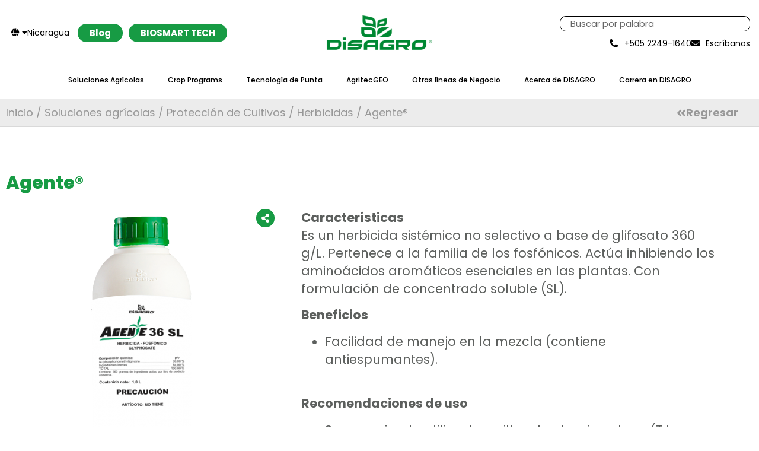

--- FILE ---
content_type: text/html; charset=UTF-8
request_url: https://www.disagro.com.ni/product/agente/
body_size: 27583
content:
<!doctype html>
<html lang="en-US" prefix="og: https://ogp.me/ns#">
<head>
	<meta charset="UTF-8">
<script>
var gform;gform||(document.addEventListener("gform_main_scripts_loaded",function(){gform.scriptsLoaded=!0}),document.addEventListener("gform/theme/scripts_loaded",function(){gform.themeScriptsLoaded=!0}),window.addEventListener("DOMContentLoaded",function(){gform.domLoaded=!0}),gform={domLoaded:!1,scriptsLoaded:!1,themeScriptsLoaded:!1,isFormEditor:()=>"function"==typeof InitializeEditor,callIfLoaded:function(o){return!(!gform.domLoaded||!gform.scriptsLoaded||!gform.themeScriptsLoaded&&!gform.isFormEditor()||(gform.isFormEditor()&&console.warn("The use of gform.initializeOnLoaded() is deprecated in the form editor context and will be removed in Gravity Forms 3.1."),o(),0))},initializeOnLoaded:function(o){gform.callIfLoaded(o)||(document.addEventListener("gform_main_scripts_loaded",()=>{gform.scriptsLoaded=!0,gform.callIfLoaded(o)}),document.addEventListener("gform/theme/scripts_loaded",()=>{gform.themeScriptsLoaded=!0,gform.callIfLoaded(o)}),window.addEventListener("DOMContentLoaded",()=>{gform.domLoaded=!0,gform.callIfLoaded(o)}))},hooks:{action:{},filter:{}},addAction:function(o,r,e,t){gform.addHook("action",o,r,e,t)},addFilter:function(o,r,e,t){gform.addHook("filter",o,r,e,t)},doAction:function(o){gform.doHook("action",o,arguments)},applyFilters:function(o){return gform.doHook("filter",o,arguments)},removeAction:function(o,r){gform.removeHook("action",o,r)},removeFilter:function(o,r,e){gform.removeHook("filter",o,r,e)},addHook:function(o,r,e,t,n){null==gform.hooks[o][r]&&(gform.hooks[o][r]=[]);var d=gform.hooks[o][r];null==n&&(n=r+"_"+d.length),gform.hooks[o][r].push({tag:n,callable:e,priority:t=null==t?10:t})},doHook:function(r,o,e){var t;if(e=Array.prototype.slice.call(e,1),null!=gform.hooks[r][o]&&((o=gform.hooks[r][o]).sort(function(o,r){return o.priority-r.priority}),o.forEach(function(o){"function"!=typeof(t=o.callable)&&(t=window[t]),"action"==r?t.apply(null,e):e[0]=t.apply(null,e)})),"filter"==r)return e[0]},removeHook:function(o,r,t,n){var e;null!=gform.hooks[o][r]&&(e=(e=gform.hooks[o][r]).filter(function(o,r,e){return!!(null!=n&&n!=o.tag||null!=t&&t!=o.priority)}),gform.hooks[o][r]=e)}});
</script>

	<meta name="viewport" content="width=device-width, initial-scale=1">
	<link rel="profile" href="https://gmpg.org/xfn/11">
	
<!-- Google Tag Manager for WordPress by gtm4wp.com -->
<script data-cfasync="false" data-pagespeed-no-defer>
	var gtm4wp_datalayer_name = "dataLayer";
	var dataLayer = dataLayer || [];
</script>
<!-- End Google Tag Manager for WordPress by gtm4wp.com -->
<!-- Search Engine Optimization by Rank Math - https://rankmath.com/ -->
<title>Agente® - Disagro Nicaragua</title>
<meta name="description" content="Es un herbicida sistémico no selectivo a base de Glifosato para el control de un amplio espectro de malezas."/>
<meta name="robots" content="index, follow, max-snippet:-1, max-video-preview:-1, max-image-preview:large"/>
<link rel="canonical" href="https://www.disagro.com.ni/product/agente/" />
<meta property="og:locale" content="en_US" />
<meta property="og:type" content="product" />
<meta property="og:title" content="Agente® - Disagro Nicaragua" />
<meta property="og:description" content="Es un herbicida sistémico no selectivo a base de Glifosato para el control de un amplio espectro de malezas." />
<meta property="og:url" content="https://www.disagro.com.ni/product/agente/" />
<meta property="og:site_name" content="Disagro Nicaragua" />
<meta property="og:updated_time" content="2023-07-05T05:32:56+00:00" />
<meta property="og:image" content="https://www.disagro.com.ni/wp-content/uploads/2023/03/agente.png" />
<meta property="og:image:secure_url" content="https://www.disagro.com.ni/wp-content/uploads/2023/03/agente.png" />
<meta property="og:image:width" content="431" />
<meta property="og:image:height" content="480" />
<meta property="og:image:alt" content="Agente®" />
<meta property="og:image:type" content="image/png" />
<meta property="product:price:currency" content="USD" />
<meta property="product:availability" content="instock" />
<meta name="twitter:card" content="summary_large_image" />
<meta name="twitter:title" content="Agente® - Disagro Nicaragua" />
<meta name="twitter:description" content="Es un herbicida sistémico no selectivo a base de Glifosato para el control de un amplio espectro de malezas." />
<meta name="twitter:image" content="https://www.disagro.com.ni/wp-content/uploads/2023/03/agente.png" />
<meta name="twitter:label1" content="Price" />
<meta name="twitter:data1" content="&#036;0.00" />
<meta name="twitter:label2" content="Availability" />
<meta name="twitter:data2" content="In stock" />
<script type="application/ld+json" class="rank-math-schema">{"@context":"https://schema.org","@graph":[{"@type":"Organization","@id":"https://www.disagro.com.ni/#organization","name":"Disagro","url":"https://www.disagro.com.ni","logo":{"@type":"ImageObject","@id":"https://www.disagro.com.ni/#logo","url":"https://www.disagro.com.ni/wp-content/uploads/2022/02/logotipo-disagro-verde-150x150.png","contentUrl":"https://www.disagro.com.ni/wp-content/uploads/2022/02/logotipo-disagro-verde-150x150.png","caption":"Disagro","inLanguage":"en-US"}},{"@type":"WebSite","@id":"https://www.disagro.com.ni/#website","url":"https://www.disagro.com.ni","name":"Disagro","publisher":{"@id":"https://www.disagro.com.ni/#organization"},"inLanguage":"en-US"},{"@type":"ImageObject","@id":"https://www.disagro.com.ni/wp-content/uploads/2023/03/agente.png","url":"https://www.disagro.com.ni/wp-content/uploads/2023/03/agente.png","width":"431","height":"480","inLanguage":"en-US"},{"@type":"ItemPage","@id":"https://www.disagro.com.ni/product/agente/#webpage","url":"https://www.disagro.com.ni/product/agente/","name":"Agente\u00ae - Disagro Nicaragua","datePublished":"2023-03-15T09:55:26+00:00","dateModified":"2023-07-05T05:32:56+00:00","isPartOf":{"@id":"https://www.disagro.com.ni/#website"},"primaryImageOfPage":{"@id":"https://www.disagro.com.ni/wp-content/uploads/2023/03/agente.png"},"inLanguage":"en-US"},{"@type":"Product","name":"Agente\u00ae - Disagro Nicaragua","description":"Es un herbicida sist\u00e9mico no selectivo a base de Glifosato para el control de un amplio espectro de malezas.","category":"Soluciones agr\u00edcolas &gt; Protecci\u00f3n de Cultivos","mainEntityOfPage":{"@id":"https://www.disagro.com.ni/product/agente/#webpage"},"image":[{"@type":"ImageObject","url":"https://www.disagro.com.ni/wp-content/uploads/2023/03/agente.png","height":"480","width":"431"}],"@id":"https://www.disagro.com.ni/product/agente/#richSnippet"}]}</script>
<!-- /Rank Math WordPress SEO plugin -->

<link rel='dns-prefetch' href='//code.jquery.com' />
<link rel='dns-prefetch' href='//cdn.jsdelivr.net' />
<link rel="alternate" type="application/rss+xml" title="Disagro Nicaragua &raquo; Feed" href="https://www.disagro.com.ni/feed/" />
<link rel="alternate" type="application/rss+xml" title="Disagro Nicaragua &raquo; Comments Feed" href="https://www.disagro.com.ni/comments/feed/" />
<link rel="alternate" type="application/rss+xml" title="Disagro Nicaragua &raquo; Agente® Comments Feed" href="https://www.disagro.com.ni/product/agente/feed/" />
<link rel="alternate" title="oEmbed (JSON)" type="application/json+oembed" href="https://www.disagro.com.ni/wp-json/oembed/1.0/embed?url=https%3A%2F%2Fwww.disagro.com.ni%2Fproduct%2Fagente%2F" />
<link rel="alternate" title="oEmbed (XML)" type="text/xml+oembed" href="https://www.disagro.com.ni/wp-json/oembed/1.0/embed?url=https%3A%2F%2Fwww.disagro.com.ni%2Fproduct%2Fagente%2F&#038;format=xml" />
<style id='wp-img-auto-sizes-contain-inline-css'>
img:is([sizes=auto i],[sizes^="auto," i]){contain-intrinsic-size:3000px 1500px}
/*# sourceURL=wp-img-auto-sizes-contain-inline-css */
</style>
<style id='wp-emoji-styles-inline-css'>

	img.wp-smiley, img.emoji {
		display: inline !important;
		border: none !important;
		box-shadow: none !important;
		height: 1em !important;
		width: 1em !important;
		margin: 0 0.07em !important;
		vertical-align: -0.1em !important;
		background: none !important;
		padding: 0 !important;
	}
/*# sourceURL=wp-emoji-styles-inline-css */
</style>
<link rel='stylesheet' id='wp-block-library-css' href='https://www.disagro.com.ni/wp-includes/css/dist/block-library/style.min.css?ver=6.9' media='all' />
<style id='safe-svg-svg-icon-style-inline-css'>
.safe-svg-cover{text-align:center}.safe-svg-cover .safe-svg-inside{display:inline-block;max-width:100%}.safe-svg-cover svg{fill:currentColor;height:100%;max-height:100%;max-width:100%;width:100%}

/*# sourceURL=https://www.disagro.com.ni/wp-content/plugins/safe-svg/dist/safe-svg-block-frontend.css */
</style>
<style id='global-styles-inline-css'>
:root{--wp--preset--aspect-ratio--square: 1;--wp--preset--aspect-ratio--4-3: 4/3;--wp--preset--aspect-ratio--3-4: 3/4;--wp--preset--aspect-ratio--3-2: 3/2;--wp--preset--aspect-ratio--2-3: 2/3;--wp--preset--aspect-ratio--16-9: 16/9;--wp--preset--aspect-ratio--9-16: 9/16;--wp--preset--color--black: #000000;--wp--preset--color--cyan-bluish-gray: #abb8c3;--wp--preset--color--white: #ffffff;--wp--preset--color--pale-pink: #f78da7;--wp--preset--color--vivid-red: #cf2e2e;--wp--preset--color--luminous-vivid-orange: #ff6900;--wp--preset--color--luminous-vivid-amber: #fcb900;--wp--preset--color--light-green-cyan: #7bdcb5;--wp--preset--color--vivid-green-cyan: #00d084;--wp--preset--color--pale-cyan-blue: #8ed1fc;--wp--preset--color--vivid-cyan-blue: #0693e3;--wp--preset--color--vivid-purple: #9b51e0;--wp--preset--gradient--vivid-cyan-blue-to-vivid-purple: linear-gradient(135deg,rgb(6,147,227) 0%,rgb(155,81,224) 100%);--wp--preset--gradient--light-green-cyan-to-vivid-green-cyan: linear-gradient(135deg,rgb(122,220,180) 0%,rgb(0,208,130) 100%);--wp--preset--gradient--luminous-vivid-amber-to-luminous-vivid-orange: linear-gradient(135deg,rgb(252,185,0) 0%,rgb(255,105,0) 100%);--wp--preset--gradient--luminous-vivid-orange-to-vivid-red: linear-gradient(135deg,rgb(255,105,0) 0%,rgb(207,46,46) 100%);--wp--preset--gradient--very-light-gray-to-cyan-bluish-gray: linear-gradient(135deg,rgb(238,238,238) 0%,rgb(169,184,195) 100%);--wp--preset--gradient--cool-to-warm-spectrum: linear-gradient(135deg,rgb(74,234,220) 0%,rgb(151,120,209) 20%,rgb(207,42,186) 40%,rgb(238,44,130) 60%,rgb(251,105,98) 80%,rgb(254,248,76) 100%);--wp--preset--gradient--blush-light-purple: linear-gradient(135deg,rgb(255,206,236) 0%,rgb(152,150,240) 100%);--wp--preset--gradient--blush-bordeaux: linear-gradient(135deg,rgb(254,205,165) 0%,rgb(254,45,45) 50%,rgb(107,0,62) 100%);--wp--preset--gradient--luminous-dusk: linear-gradient(135deg,rgb(255,203,112) 0%,rgb(199,81,192) 50%,rgb(65,88,208) 100%);--wp--preset--gradient--pale-ocean: linear-gradient(135deg,rgb(255,245,203) 0%,rgb(182,227,212) 50%,rgb(51,167,181) 100%);--wp--preset--gradient--electric-grass: linear-gradient(135deg,rgb(202,248,128) 0%,rgb(113,206,126) 100%);--wp--preset--gradient--midnight: linear-gradient(135deg,rgb(2,3,129) 0%,rgb(40,116,252) 100%);--wp--preset--font-size--small: 13px;--wp--preset--font-size--medium: 20px;--wp--preset--font-size--large: 36px;--wp--preset--font-size--x-large: 42px;--wp--preset--spacing--20: 0.44rem;--wp--preset--spacing--30: 0.67rem;--wp--preset--spacing--40: 1rem;--wp--preset--spacing--50: 1.5rem;--wp--preset--spacing--60: 2.25rem;--wp--preset--spacing--70: 3.38rem;--wp--preset--spacing--80: 5.06rem;--wp--preset--shadow--natural: 6px 6px 9px rgba(0, 0, 0, 0.2);--wp--preset--shadow--deep: 12px 12px 50px rgba(0, 0, 0, 0.4);--wp--preset--shadow--sharp: 6px 6px 0px rgba(0, 0, 0, 0.2);--wp--preset--shadow--outlined: 6px 6px 0px -3px rgb(255, 255, 255), 6px 6px rgb(0, 0, 0);--wp--preset--shadow--crisp: 6px 6px 0px rgb(0, 0, 0);}:root { --wp--style--global--content-size: 800px;--wp--style--global--wide-size: 1200px; }:where(body) { margin: 0; }.wp-site-blocks > .alignleft { float: left; margin-right: 2em; }.wp-site-blocks > .alignright { float: right; margin-left: 2em; }.wp-site-blocks > .aligncenter { justify-content: center; margin-left: auto; margin-right: auto; }:where(.wp-site-blocks) > * { margin-block-start: 24px; margin-block-end: 0; }:where(.wp-site-blocks) > :first-child { margin-block-start: 0; }:where(.wp-site-blocks) > :last-child { margin-block-end: 0; }:root { --wp--style--block-gap: 24px; }:root :where(.is-layout-flow) > :first-child{margin-block-start: 0;}:root :where(.is-layout-flow) > :last-child{margin-block-end: 0;}:root :where(.is-layout-flow) > *{margin-block-start: 24px;margin-block-end: 0;}:root :where(.is-layout-constrained) > :first-child{margin-block-start: 0;}:root :where(.is-layout-constrained) > :last-child{margin-block-end: 0;}:root :where(.is-layout-constrained) > *{margin-block-start: 24px;margin-block-end: 0;}:root :where(.is-layout-flex){gap: 24px;}:root :where(.is-layout-grid){gap: 24px;}.is-layout-flow > .alignleft{float: left;margin-inline-start: 0;margin-inline-end: 2em;}.is-layout-flow > .alignright{float: right;margin-inline-start: 2em;margin-inline-end: 0;}.is-layout-flow > .aligncenter{margin-left: auto !important;margin-right: auto !important;}.is-layout-constrained > .alignleft{float: left;margin-inline-start: 0;margin-inline-end: 2em;}.is-layout-constrained > .alignright{float: right;margin-inline-start: 2em;margin-inline-end: 0;}.is-layout-constrained > .aligncenter{margin-left: auto !important;margin-right: auto !important;}.is-layout-constrained > :where(:not(.alignleft):not(.alignright):not(.alignfull)){max-width: var(--wp--style--global--content-size);margin-left: auto !important;margin-right: auto !important;}.is-layout-constrained > .alignwide{max-width: var(--wp--style--global--wide-size);}body .is-layout-flex{display: flex;}.is-layout-flex{flex-wrap: wrap;align-items: center;}.is-layout-flex > :is(*, div){margin: 0;}body .is-layout-grid{display: grid;}.is-layout-grid > :is(*, div){margin: 0;}body{padding-top: 0px;padding-right: 0px;padding-bottom: 0px;padding-left: 0px;}a:where(:not(.wp-element-button)){text-decoration: underline;}:root :where(.wp-element-button, .wp-block-button__link){background-color: #32373c;border-width: 0;color: #fff;font-family: inherit;font-size: inherit;font-style: inherit;font-weight: inherit;letter-spacing: inherit;line-height: inherit;padding-top: calc(0.667em + 2px);padding-right: calc(1.333em + 2px);padding-bottom: calc(0.667em + 2px);padding-left: calc(1.333em + 2px);text-decoration: none;text-transform: inherit;}.has-black-color{color: var(--wp--preset--color--black) !important;}.has-cyan-bluish-gray-color{color: var(--wp--preset--color--cyan-bluish-gray) !important;}.has-white-color{color: var(--wp--preset--color--white) !important;}.has-pale-pink-color{color: var(--wp--preset--color--pale-pink) !important;}.has-vivid-red-color{color: var(--wp--preset--color--vivid-red) !important;}.has-luminous-vivid-orange-color{color: var(--wp--preset--color--luminous-vivid-orange) !important;}.has-luminous-vivid-amber-color{color: var(--wp--preset--color--luminous-vivid-amber) !important;}.has-light-green-cyan-color{color: var(--wp--preset--color--light-green-cyan) !important;}.has-vivid-green-cyan-color{color: var(--wp--preset--color--vivid-green-cyan) !important;}.has-pale-cyan-blue-color{color: var(--wp--preset--color--pale-cyan-blue) !important;}.has-vivid-cyan-blue-color{color: var(--wp--preset--color--vivid-cyan-blue) !important;}.has-vivid-purple-color{color: var(--wp--preset--color--vivid-purple) !important;}.has-black-background-color{background-color: var(--wp--preset--color--black) !important;}.has-cyan-bluish-gray-background-color{background-color: var(--wp--preset--color--cyan-bluish-gray) !important;}.has-white-background-color{background-color: var(--wp--preset--color--white) !important;}.has-pale-pink-background-color{background-color: var(--wp--preset--color--pale-pink) !important;}.has-vivid-red-background-color{background-color: var(--wp--preset--color--vivid-red) !important;}.has-luminous-vivid-orange-background-color{background-color: var(--wp--preset--color--luminous-vivid-orange) !important;}.has-luminous-vivid-amber-background-color{background-color: var(--wp--preset--color--luminous-vivid-amber) !important;}.has-light-green-cyan-background-color{background-color: var(--wp--preset--color--light-green-cyan) !important;}.has-vivid-green-cyan-background-color{background-color: var(--wp--preset--color--vivid-green-cyan) !important;}.has-pale-cyan-blue-background-color{background-color: var(--wp--preset--color--pale-cyan-blue) !important;}.has-vivid-cyan-blue-background-color{background-color: var(--wp--preset--color--vivid-cyan-blue) !important;}.has-vivid-purple-background-color{background-color: var(--wp--preset--color--vivid-purple) !important;}.has-black-border-color{border-color: var(--wp--preset--color--black) !important;}.has-cyan-bluish-gray-border-color{border-color: var(--wp--preset--color--cyan-bluish-gray) !important;}.has-white-border-color{border-color: var(--wp--preset--color--white) !important;}.has-pale-pink-border-color{border-color: var(--wp--preset--color--pale-pink) !important;}.has-vivid-red-border-color{border-color: var(--wp--preset--color--vivid-red) !important;}.has-luminous-vivid-orange-border-color{border-color: var(--wp--preset--color--luminous-vivid-orange) !important;}.has-luminous-vivid-amber-border-color{border-color: var(--wp--preset--color--luminous-vivid-amber) !important;}.has-light-green-cyan-border-color{border-color: var(--wp--preset--color--light-green-cyan) !important;}.has-vivid-green-cyan-border-color{border-color: var(--wp--preset--color--vivid-green-cyan) !important;}.has-pale-cyan-blue-border-color{border-color: var(--wp--preset--color--pale-cyan-blue) !important;}.has-vivid-cyan-blue-border-color{border-color: var(--wp--preset--color--vivid-cyan-blue) !important;}.has-vivid-purple-border-color{border-color: var(--wp--preset--color--vivid-purple) !important;}.has-vivid-cyan-blue-to-vivid-purple-gradient-background{background: var(--wp--preset--gradient--vivid-cyan-blue-to-vivid-purple) !important;}.has-light-green-cyan-to-vivid-green-cyan-gradient-background{background: var(--wp--preset--gradient--light-green-cyan-to-vivid-green-cyan) !important;}.has-luminous-vivid-amber-to-luminous-vivid-orange-gradient-background{background: var(--wp--preset--gradient--luminous-vivid-amber-to-luminous-vivid-orange) !important;}.has-luminous-vivid-orange-to-vivid-red-gradient-background{background: var(--wp--preset--gradient--luminous-vivid-orange-to-vivid-red) !important;}.has-very-light-gray-to-cyan-bluish-gray-gradient-background{background: var(--wp--preset--gradient--very-light-gray-to-cyan-bluish-gray) !important;}.has-cool-to-warm-spectrum-gradient-background{background: var(--wp--preset--gradient--cool-to-warm-spectrum) !important;}.has-blush-light-purple-gradient-background{background: var(--wp--preset--gradient--blush-light-purple) !important;}.has-blush-bordeaux-gradient-background{background: var(--wp--preset--gradient--blush-bordeaux) !important;}.has-luminous-dusk-gradient-background{background: var(--wp--preset--gradient--luminous-dusk) !important;}.has-pale-ocean-gradient-background{background: var(--wp--preset--gradient--pale-ocean) !important;}.has-electric-grass-gradient-background{background: var(--wp--preset--gradient--electric-grass) !important;}.has-midnight-gradient-background{background: var(--wp--preset--gradient--midnight) !important;}.has-small-font-size{font-size: var(--wp--preset--font-size--small) !important;}.has-medium-font-size{font-size: var(--wp--preset--font-size--medium) !important;}.has-large-font-size{font-size: var(--wp--preset--font-size--large) !important;}.has-x-large-font-size{font-size: var(--wp--preset--font-size--x-large) !important;}
:root :where(.wp-block-pullquote){font-size: 1.5em;line-height: 1.6;}
/*# sourceURL=global-styles-inline-css */
</style>
<link rel='stylesheet' id='photoswipe-css' href='https://www.disagro.com.ni/wp-content/plugins/woocommerce/assets/css/photoswipe/photoswipe.min.css?ver=10.4.3' media='all' />
<link rel='stylesheet' id='photoswipe-default-skin-css' href='https://www.disagro.com.ni/wp-content/plugins/woocommerce/assets/css/photoswipe/default-skin/default-skin.min.css?ver=10.4.3' media='all' />
<link rel='stylesheet' id='woocommerce-layout-css' href='https://www.disagro.com.ni/wp-content/plugins/woocommerce/assets/css/woocommerce-layout.css?ver=10.4.3' media='all' />
<link rel='stylesheet' id='woocommerce-smallscreen-css' href='https://www.disagro.com.ni/wp-content/plugins/woocommerce/assets/css/woocommerce-smallscreen.css?ver=10.4.3' media='only screen and (max-width: 768px)' />
<link rel='stylesheet' id='woocommerce-general-css' href='https://www.disagro.com.ni/wp-content/plugins/woocommerce/assets/css/woocommerce.css?ver=10.4.3' media='all' />
<style id='woocommerce-inline-inline-css'>
.woocommerce form .form-row .required { visibility: visible; }
/*# sourceURL=woocommerce-inline-inline-css */
</style>
<link rel='stylesheet' id='megamenu-css' href='https://www.disagro.com.ni/wp-content/uploads/maxmegamenu/style.css?ver=ede544' media='all' />
<link rel='stylesheet' id='dashicons-css' href='https://www.disagro.com.ni/wp-includes/css/dashicons.min.css?ver=6.9' media='all' />
<link rel='stylesheet' id='search-filter-plugin-styles-css' href='https://www.disagro.com.ni/wp-content/plugins/search-filter-pro/public/assets/css/search-filter.min.css?ver=2.5.13' media='all' />
<link rel='stylesheet' id='hello-elementor-css' href='https://www.disagro.com.ni/wp-content/themes/hello-elementor/assets/css/reset.css?ver=3.4.5' media='all' />
<link rel='stylesheet' id='hello-elementor-theme-style-css' href='https://www.disagro.com.ni/wp-content/themes/hello-elementor/assets/css/theme.css?ver=3.4.5' media='all' />
<link rel='stylesheet' id='hello-elementor-header-footer-css' href='https://www.disagro.com.ni/wp-content/themes/hello-elementor/assets/css/header-footer.css?ver=3.4.5' media='all' />
<link rel='stylesheet' id='elementor-frontend-css' href='https://www.disagro.com.ni/wp-content/plugins/elementor/assets/css/frontend.min.css?ver=3.34.1' media='all' />
<link rel='stylesheet' id='widget-image-css' href='https://www.disagro.com.ni/wp-content/plugins/elementor/assets/css/widget-image.min.css?ver=3.34.1' media='all' />
<link rel='stylesheet' id='widget-search-form-css' href='https://www.disagro.com.ni/wp-content/plugins/elementor-pro/assets/css/widget-search-form.min.css?ver=3.29.2' media='all' />
<link rel='stylesheet' id='elementor-icons-shared-0-css' href='https://www.disagro.com.ni/wp-content/plugins/elementor/assets/lib/font-awesome/css/fontawesome.min.css?ver=5.15.3' media='all' />
<link rel='stylesheet' id='elementor-icons-fa-solid-css' href='https://www.disagro.com.ni/wp-content/plugins/elementor/assets/lib/font-awesome/css/solid.min.css?ver=5.15.3' media='all' />
<link rel='stylesheet' id='widget-icon-list-css' href='https://www.disagro.com.ni/wp-content/plugins/elementor/assets/css/widget-icon-list.min.css?ver=3.34.1' media='all' />
<link rel='stylesheet' id='widget-nav-menu-css' href='https://www.disagro.com.ni/wp-content/plugins/elementor-pro/assets/css/widget-nav-menu.min.css?ver=3.29.2' media='all' />
<link rel='stylesheet' id='widget-social-icons-css' href='https://www.disagro.com.ni/wp-content/plugins/elementor/assets/css/widget-social-icons.min.css?ver=3.34.1' media='all' />
<link rel='stylesheet' id='e-apple-webkit-css' href='https://www.disagro.com.ni/wp-content/plugins/elementor/assets/css/conditionals/apple-webkit.min.css?ver=3.34.1' media='all' />
<link rel='stylesheet' id='widget-heading-css' href='https://www.disagro.com.ni/wp-content/plugins/elementor/assets/css/widget-heading.min.css?ver=3.34.1' media='all' />
<link rel='stylesheet' id='swiper-css' href='https://www.disagro.com.ni/wp-content/plugins/elementor/assets/lib/swiper/v8/css/swiper.min.css?ver=8.4.5' media='all' />
<link rel='stylesheet' id='e-swiper-css' href='https://www.disagro.com.ni/wp-content/plugins/elementor/assets/css/conditionals/e-swiper.min.css?ver=3.34.1' media='all' />
<link rel='stylesheet' id='elementor-icons-css' href='https://www.disagro.com.ni/wp-content/plugins/elementor/assets/lib/eicons/css/elementor-icons.min.css?ver=5.45.0' media='all' />
<link rel='stylesheet' id='elementor-post-8-css' href='https://www.disagro.com.ni/wp-content/uploads/elementor/css/post-8.css?ver=1768397528' media='all' />
<link rel='stylesheet' id='font-awesome-5-all-css' href='https://www.disagro.com.ni/wp-content/plugins/elementor/assets/lib/font-awesome/css/all.min.css?ver=3.34.1' media='all' />
<link rel='stylesheet' id='font-awesome-4-shim-css' href='https://www.disagro.com.ni/wp-content/plugins/elementor/assets/lib/font-awesome/css/v4-shims.min.css?ver=3.34.1' media='all' />
<link rel='stylesheet' id='elementor-post-4957-css' href='https://www.disagro.com.ni/wp-content/uploads/elementor/css/post-4957.css?ver=1768397688' media='all' />
<link rel='stylesheet' id='elementor-post-45-css' href='https://www.disagro.com.ni/wp-content/uploads/elementor/css/post-45.css?ver=1768397533' media='all' />
<link rel='stylesheet' id='elementor-post-1527-css' href='https://www.disagro.com.ni/wp-content/uploads/elementor/css/post-1527.css?ver=1768397688' media='all' />
<link rel='stylesheet' id='hello-elementor-child-style-css' href='https://www.disagro.com.ni/wp-content/themes/hello-elementor-child/style.css?ver=1.0.0' media='all' />
<link rel='stylesheet' id='header-mega-menu-css' href='https://www.disagro.com.ni/wp-content/themes/hello-elementor-child/assets/css/megamenu.css?ver=1650466707' media='all' />
<link rel='stylesheet' id='jquery-ui-style-css' href='https://code.jquery.com/ui/1.14.1/themes/base/jquery-ui.css?ver=1.14.1' media='all' />
<link rel='stylesheet' id='ecs-styles-css' href='https://www.disagro.com.ni/wp-content/plugins/ele-custom-skin/assets/css/ecs-style.css?ver=3.1.9' media='all' />
<link rel='stylesheet' id='elementor-post-281-css' href='https://www.disagro.com.ni/wp-content/uploads/elementor/css/post-281.css?ver=1695231152' media='all' />
<link rel='stylesheet' id='elementor-post-1367-css' href='https://www.disagro.com.ni/wp-content/uploads/elementor/css/post-1367.css?ver=1651483093' media='all' />
<link rel='stylesheet' id='elementor-post-1396-css' href='https://www.disagro.com.ni/wp-content/uploads/elementor/css/post-1396.css?ver=1651473443' media='all' />
<link rel='stylesheet' id='elementor-post-1406-css' href='https://www.disagro.com.ni/wp-content/uploads/elementor/css/post-1406.css?ver=1651473990' media='all' />
<link rel='stylesheet' id='elementor-post-2712-css' href='https://www.disagro.com.ni/wp-content/uploads/elementor/css/post-2712.css?ver=1651152359' media='all' />
<link rel='stylesheet' id='elementor-post-3182-css' href='https://www.disagro.com.ni/wp-content/uploads/elementor/css/post-3182.css?ver=1651132557' media='all' />
<link rel='stylesheet' id='elementor-gf-local-roboto-css' href='https://www.disagro.com.ni/wp-content/uploads/elementor/google-fonts/css/roboto.css?ver=1742218343' media='all' />
<link rel='stylesheet' id='elementor-gf-local-robotoslab-css' href='https://www.disagro.com.ni/wp-content/uploads/elementor/google-fonts/css/robotoslab.css?ver=1742218345' media='all' />
<link rel='stylesheet' id='elementor-gf-local-poppins-css' href='https://www.disagro.com.ni/wp-content/uploads/elementor/google-fonts/css/poppins.css?ver=1742218347' media='all' />
<link rel='stylesheet' id='elementor-icons-fa-brands-css' href='https://www.disagro.com.ni/wp-content/plugins/elementor/assets/lib/font-awesome/css/brands.min.css?ver=5.15.3' media='all' />
<script src="https://www.disagro.com.ni/wp-includes/js/jquery/jquery.min.js?ver=3.7.1" id="jquery-core-js"></script>
<script src="https://www.disagro.com.ni/wp-includes/js/jquery/jquery-migrate.min.js?ver=3.4.1" id="jquery-migrate-js"></script>
<script src="https://www.disagro.com.ni/wp-content/plugins/woocommerce/assets/js/jquery-blockui/jquery.blockUI.min.js?ver=2.7.0-wc.10.4.3" id="wc-jquery-blockui-js" defer data-wp-strategy="defer"></script>
<script id="wc-add-to-cart-js-extra">
var wc_add_to_cart_params = {"ajax_url":"/wp-admin/admin-ajax.php","wc_ajax_url":"/?wc-ajax=%%endpoint%%","i18n_view_cart":"View cart","cart_url":"https://www.disagro.com.ni/cart/","is_cart":"","cart_redirect_after_add":"no"};
//# sourceURL=wc-add-to-cart-js-extra
</script>
<script src="https://www.disagro.com.ni/wp-content/plugins/woocommerce/assets/js/frontend/add-to-cart.min.js?ver=10.4.3" id="wc-add-to-cart-js" defer data-wp-strategy="defer"></script>
<script src="https://www.disagro.com.ni/wp-content/plugins/woocommerce/assets/js/zoom/jquery.zoom.min.js?ver=1.7.21-wc.10.4.3" id="wc-zoom-js" defer data-wp-strategy="defer"></script>
<script src="https://www.disagro.com.ni/wp-content/plugins/woocommerce/assets/js/flexslider/jquery.flexslider.min.js?ver=2.7.2-wc.10.4.3" id="wc-flexslider-js" defer data-wp-strategy="defer"></script>
<script src="https://www.disagro.com.ni/wp-content/plugins/woocommerce/assets/js/photoswipe/photoswipe.min.js?ver=4.1.1-wc.10.4.3" id="wc-photoswipe-js" defer data-wp-strategy="defer"></script>
<script src="https://www.disagro.com.ni/wp-content/plugins/woocommerce/assets/js/photoswipe/photoswipe-ui-default.min.js?ver=4.1.1-wc.10.4.3" id="wc-photoswipe-ui-default-js" defer data-wp-strategy="defer"></script>
<script id="wc-single-product-js-extra">
var wc_single_product_params = {"i18n_required_rating_text":"Please select a rating","i18n_rating_options":["1 of 5 stars","2 of 5 stars","3 of 5 stars","4 of 5 stars","5 of 5 stars"],"i18n_product_gallery_trigger_text":"View full-screen image gallery","review_rating_required":"yes","flexslider":{"rtl":false,"animation":"slide","smoothHeight":true,"directionNav":false,"controlNav":"thumbnails","slideshow":false,"animationSpeed":500,"animationLoop":false,"allowOneSlide":false},"zoom_enabled":"1","zoom_options":[],"photoswipe_enabled":"1","photoswipe_options":{"shareEl":false,"closeOnScroll":false,"history":false,"hideAnimationDuration":0,"showAnimationDuration":0},"flexslider_enabled":"1"};
//# sourceURL=wc-single-product-js-extra
</script>
<script src="https://www.disagro.com.ni/wp-content/plugins/woocommerce/assets/js/frontend/single-product.min.js?ver=10.4.3" id="wc-single-product-js" defer data-wp-strategy="defer"></script>
<script src="https://www.disagro.com.ni/wp-content/plugins/woocommerce/assets/js/js-cookie/js.cookie.min.js?ver=2.1.4-wc.10.4.3" id="wc-js-cookie-js" defer data-wp-strategy="defer"></script>
<script id="woocommerce-js-extra">
var woocommerce_params = {"ajax_url":"/wp-admin/admin-ajax.php","wc_ajax_url":"/?wc-ajax=%%endpoint%%","i18n_password_show":"Show password","i18n_password_hide":"Hide password"};
//# sourceURL=woocommerce-js-extra
</script>
<script src="https://www.disagro.com.ni/wp-content/plugins/woocommerce/assets/js/frontend/woocommerce.min.js?ver=10.4.3" id="woocommerce-js" defer data-wp-strategy="defer"></script>
<script id="search-filter-elementor-js-extra">
var SFE_DATA = {"ajax_url":"https://www.disagro.com.ni/wp-admin/admin-ajax.php","home_url":"https://www.disagro.com.ni/"};
//# sourceURL=search-filter-elementor-js-extra
</script>
<script src="https://www.disagro.com.ni/wp-content/plugins/search-filter-elementor/assets/v2/js/search-filter-elementor.js?ver=1.3.4" id="search-filter-elementor-js"></script>
<script id="search-filter-plugin-build-js-extra">
var SF_LDATA = {"ajax_url":"https://www.disagro.com.ni/wp-admin/admin-ajax.php","home_url":"https://www.disagro.com.ni/","extensions":["search-filter-elementor"]};
//# sourceURL=search-filter-plugin-build-js-extra
</script>
<script src="https://www.disagro.com.ni/wp-content/plugins/search-filter-pro/public/assets/js/search-filter-build.min.js?ver=2.5.13" id="search-filter-plugin-build-js"></script>
<script src="https://www.disagro.com.ni/wp-content/plugins/search-filter-pro/public/assets/js/chosen.jquery.min.js?ver=2.5.13" id="search-filter-plugin-chosen-js"></script>
<script src="https://www.disagro.com.ni/wp-content/plugins/elementor/assets/lib/font-awesome/js/v4-shims.min.js?ver=3.34.1" id="font-awesome-4-shim-js"></script>
<script id="ecs_ajax_load-js-extra">
var ecs_ajax_params = {"ajaxurl":"https://www.disagro.com.ni/wp-admin/admin-ajax.php","posts":"{\"page\":0,\"product\":\"agente\",\"post_type\":\"product\",\"name\":\"agente\",\"error\":\"\",\"m\":\"\",\"p\":0,\"post_parent\":\"\",\"subpost\":\"\",\"subpost_id\":\"\",\"attachment\":\"\",\"attachment_id\":0,\"pagename\":\"\",\"page_id\":0,\"second\":\"\",\"minute\":\"\",\"hour\":\"\",\"day\":0,\"monthnum\":0,\"year\":0,\"w\":0,\"category_name\":\"\",\"tag\":\"\",\"cat\":\"\",\"tag_id\":\"\",\"author\":\"\",\"author_name\":\"\",\"feed\":\"\",\"tb\":\"\",\"paged\":0,\"meta_key\":\"\",\"meta_value\":\"\",\"preview\":\"\",\"s\":\"\",\"sentence\":\"\",\"title\":\"\",\"fields\":\"all\",\"menu_order\":\"\",\"embed\":\"\",\"category__in\":[],\"category__not_in\":[],\"category__and\":[],\"post__in\":[],\"post__not_in\":[],\"post_name__in\":[],\"tag__in\":[],\"tag__not_in\":[],\"tag__and\":[],\"tag_slug__in\":[],\"tag_slug__and\":[],\"post_parent__in\":[],\"post_parent__not_in\":[],\"author__in\":[],\"author__not_in\":[],\"search_columns\":[],\"ignore_sticky_posts\":false,\"suppress_filters\":false,\"cache_results\":true,\"update_post_term_cache\":true,\"update_menu_item_cache\":false,\"lazy_load_term_meta\":true,\"update_post_meta_cache\":true,\"posts_per_page\":12,\"nopaging\":false,\"comments_per_page\":\"50\",\"no_found_rows\":false,\"order\":\"DESC\"}"};
//# sourceURL=ecs_ajax_load-js-extra
</script>
<script src="https://www.disagro.com.ni/wp-content/plugins/ele-custom-skin/assets/js/ecs_ajax_pagination.js?ver=3.1.9" id="ecs_ajax_load-js"></script>
<script src="https://www.disagro.com.ni/wp-content/plugins/ele-custom-skin/assets/js/ecs.js?ver=3.1.9" id="ecs-script-js"></script>
<link rel="https://api.w.org/" href="https://www.disagro.com.ni/wp-json/" /><link rel="alternate" title="JSON" type="application/json" href="https://www.disagro.com.ni/wp-json/wp/v2/product/7473" /><link rel="EditURI" type="application/rsd+xml" title="RSD" href="https://www.disagro.com.ni/xmlrpc.php?rsd" />
<meta name="generator" content="WordPress 6.9" />
<link rel='shortlink' href='https://www.disagro.com.ni/?p=7473' />

<!-- Google Tag Manager for WordPress by gtm4wp.com -->
<!-- GTM Container placement set to manual -->
<script data-cfasync="false" data-pagespeed-no-defer>
	var dataLayer_content = {"pagePostType":"product","pagePostType2":"single-product","pagePostAuthor":"admin-precisagro"};
	dataLayer.push( dataLayer_content );
</script>
<script data-cfasync="false" data-pagespeed-no-defer>
(function(w,d,s,l,i){w[l]=w[l]||[];w[l].push({'gtm.start':
new Date().getTime(),event:'gtm.js'});var f=d.getElementsByTagName(s)[0],
j=d.createElement(s),dl=l!='dataLayer'?'&l='+l:'';j.async=true;j.src=
'//www.googletagmanager.com/gtm.js?id='+i+dl;f.parentNode.insertBefore(j,f);
})(window,document,'script','dataLayer','GTM-NPW8DHH');
</script>
<!-- End Google Tag Manager for WordPress by gtm4wp.com --><script type="text/javascript">
	jQuery(function (a) {
	    a.fn.rwdImageMaps = function () {
	        var c = this;
	        var b = function () {
	            c.each(function () {
	                if (typeof a(this).attr("usemap") == "undefined") {
	                    return;
	                }
	                var e = this,
	                    d = a(e);
	                a("<img />")
	                    .load(function () {
	                        var g = "width",
	                            m = "height",
	                            n = d.attr(g),
	                            j = d.attr(m);
	                        if (!n || !j) {
	                            var o = new Image();
	                            o.src = d.attr("src");
	                            if (!n) {
	                                n = o.width;
	                            }
	                            if (!j) {
	                                j = o.height;
	                            }
	                        }
	                        var f = d.width() / 100,
	                            k = d.height() / 100,
	                            i = d.attr("usemap").replace("#", ""),
	                            l = "coords";
	                        a('map[name="' + i + '"]')
	                            .find("area")
	                            .each(function () {
	                                var r = a(this);
	                                if (!r.data(l)) {
	                                    r.data(l, r.attr(l));
	                                }
	                                var q = r.data(l).split(","),
	                                    p = new Array(q.length);
	                                for (var h = 0; h < p.length; ++h) {
	                                    if (h % 2 === 0) {
	                                        p[h] = parseInt((q[h] / n) * 100 * f);
	                                    } else {
	                                        p[h] = parseInt((q[h] / j) * 100 * k);
	                                    }
	                                }
	                                r.attr(l, p.toString());
	                            });
	                    })
	                    .attr("src", d.attr("src"));
	            });
	        };
	        a(window).resize(b).trigger("resize");
	        return this;
	    };
	});

	
	jQuery(document).ready(function(){
		jQuery('img[usemap]').rwdImageMaps();
	});
</script>
<style type="text/css">
	img[usemap] { max-width: 100%; height: auto; }
</style>
<meta name="description" content="Es un herbicida sistémico no selectivo a base de Glifosato para el control de un amplio espectro de malezas.">
	<noscript><style>.woocommerce-product-gallery{ opacity: 1 !important; }</style></noscript>
	<meta name="generator" content="Elementor 3.34.1; features: additional_custom_breakpoints; settings: css_print_method-external, google_font-enabled, font_display-swap">
<style>
	.custom-product-related img {
		width: 100%;
		height: 300px!important;
		object-fit: contain !important;
	}
	
	.bt_share_social {
		position: absolute;
    right: 15px;
    top: 25px;
    z-index: 99;
    cursor: pointer;
	}

	div.Share_social {
		display: none;
		position: absolute;
    right: 60px;
    top: 25px;
    z-index: 99;
	}

	#component-share .elementor-grid-item {
		margin: 0 5px!important;
	}
	
	.custom-card-group-product > .dce-post-title {
    min-height: 64px;
	}
	
	@media screen and (max-width: 767px) {
			.custom-product-related img {
				width: 100%;
				height: 200px!important;
				object-fit: contain !important;
			}
		}
</style>
<script>
	jQuery(document).ready(function($) {
	$(".Share_social").css({ "display": "none" });

	$(".bt_share_social").click(function() {
		if ($(".Share_social").is(":hidden")) {
			$(".Share_social").css("display", "block").fadeIn(500);
		} else {
			$(".Share_social").fadeOut(500);
		}
	});
});

</script>
<style>
	#mega-menu-wrap-max_mega_menu_1 #mega-menu-max_mega_menu_1 > li.mega-menu-item > ul.mega-sub-menu{
		min-height: 550px;
	}
</style>
			<style>
				.e-con.e-parent:nth-of-type(n+4):not(.e-lazyloaded):not(.e-no-lazyload),
				.e-con.e-parent:nth-of-type(n+4):not(.e-lazyloaded):not(.e-no-lazyload) * {
					background-image: none !important;
				}
				@media screen and (max-height: 1024px) {
					.e-con.e-parent:nth-of-type(n+3):not(.e-lazyloaded):not(.e-no-lazyload),
					.e-con.e-parent:nth-of-type(n+3):not(.e-lazyloaded):not(.e-no-lazyload) * {
						background-image: none !important;
					}
				}
				@media screen and (max-height: 640px) {
					.e-con.e-parent:nth-of-type(n+2):not(.e-lazyloaded):not(.e-no-lazyload),
					.e-con.e-parent:nth-of-type(n+2):not(.e-lazyloaded):not(.e-no-lazyload) * {
						background-image: none !important;
					}
				}
			</style>
			<link rel="icon" href="https://www.disagro.com.ni/wp-content/uploads/2022/02/favicon-1.png" sizes="32x32" />
<link rel="icon" href="https://www.disagro.com.ni/wp-content/uploads/2022/02/favicon-1.png" sizes="192x192" />
<link rel="apple-touch-icon" href="https://www.disagro.com.ni/wp-content/uploads/2022/02/favicon-1.png" />
<meta name="msapplication-TileImage" content="https://www.disagro.com.ni/wp-content/uploads/2022/02/favicon-1.png" />
		<style id="wp-custom-css">
			html{overflow-x:hidden!important;}

.elementor-text-editor p {
	word-break: break-word;
}

.page-id-8093 .elementor-location-header {
	display: none;
}


/* Language Selection */

.english-section {
    display: none;
}

#espanol-btn a {
	background-color: #ffffff ;
	color: #179b44;
}


.movecloud .elementor-image{
    top: 50px;
	left:0px;
	position:absolute;
   /* -webkit-animation: fadeInLeft infinite;
    -webkit-animation-name: run;
    -webkit-animation-duration: 120s;*/
	animation: fadeInLeft 1.2s both 0.33s, run 120s infinite;
    animation-delay: 0.5s;

}
@-webkit-keyframes run {
 /* 0% {
    left: 0;
  }
  50% { 
    left: calc(100% - 100px); 
   }
  100% {
    left: 0;     
  }*/
   0% { transform: translate(0) }
  100% { transform: translate(100vw) }
}



.movecloud-two .elementor-image{
    top: 50px;
	right:50%;
	position:absolute;
   /* -webkit-animation: fadeInLeft infinite;
    -webkit-animation-name: run;
    -webkit-animation-duration: 120s;*/
	animation: fadeInLeft 1.2s both 0.33s, run 120s infinite;
    animation-delay: 0.10s;

}
@-webkit-keyframes run {
 /* 0% {
    left: 0;
  }
  50% { 
    left: calc(100% - 100px); 
   }
  100% {
    left: 0;     
  }*/
   0% { transform: translate(0) }
  100% { transform: translate(100vw) }
}

.list_num .elementor-icon-box-title{background: #179b44;
    padding: 13px 13px;
    width: 50px;
    text-align: center;
    border-radius: 8px;
    font-size: 18px;}
	
	
/*------------------------------------.-----------------*/

.preguntas_tab .elementor-toggle-item:nth-child(odd){ background:#EEE; border-radius:10px; padding:15px;}

.preguntas_tab .elementor-toggle-item:nth-child(even){ background:#ffffff; border-radius:10px; padding:15px;}

.preguntas_tab .elementor-toggle .elementor-tab-title{border-bottom:none!important;}

.preguntas_tab .elementor-toggle .elementor-tab-content{border-bottom:none!important;}

.preguntas_tab .elementor-toggle-icon{ font-size:20px!important;}


@media only screen and (min-width: 1025px) and (max-width: 1200px) {}

@media only screen and (min-width: 992px) and (max-width: 1024px) {
	
.second_section{ padding-top:150px;}
.page-id-3418{ overflow-x:hidden!important;}	
	}

@media only screen and (min-width: 768px) and (max-width: 991px) {
	.page-id-3418{ overflow-x:hidden!important;}	
	}

@media only screen and (max-width: 767px) {
	.page-id-3418{ overflow-x:hidden!important;}
	}

		</style>
		<style type="text/css">/** Mega Menu CSS: fs **/</style>
</head>
<body class="wp-singular product-template-default single single-product postid-7473 wp-custom-logo wp-embed-responsive wp-theme-hello-elementor wp-child-theme-hello-elementor-child theme-hello-elementor woocommerce woocommerce-page woocommerce-no-js mega-menu-max-mega-menu-1 hello-elementor-default elementor-default elementor-template-full-width elementor-kit-8 elementor-page-1527">


<!-- GTM Container placement set to manual -->
<!-- Google Tag Manager (noscript) -->
				<noscript><iframe src="https://www.googletagmanager.com/ns.html?id=GTM-NPW8DHH" height="0" width="0" style="display:none;visibility:hidden" aria-hidden="true"></iframe></noscript>
<!-- End Google Tag Manager (noscript) -->
<a class="skip-link screen-reader-text" href="#content">Skip to content</a>

		<div data-elementor-type="header" data-elementor-id="4957" class="elementor elementor-4957 elementor-location-header" data-elementor-post-type="elementor_library">
					<section data-dce-background-color="#FFFFFF" class="elementor-section elementor-top-section elementor-element elementor-element-104b03e elementor-section-full_width elementor-section-height-default elementor-section-height-default" data-id="104b03e" data-element_type="section" data-settings="{&quot;background_background&quot;:&quot;classic&quot;}">
						<div class="elementor-container elementor-column-gap-default">
					<div class="elementor-column elementor-col-100 elementor-top-column elementor-element elementor-element-09fabd4" data-id="09fabd4" data-element_type="column">
			<div class="elementor-widget-wrap elementor-element-populated">
						<section class="elementor-section elementor-inner-section elementor-element elementor-element-b046275 elementor-section-full_width elementor-section-content-middle elementor-hidden-tablet elementor-hidden-mobile elementor-section-height-default elementor-section-height-default" data-id="b046275" data-element_type="section">
						<div class="elementor-container elementor-column-gap-default">
					<div class="elementor-column elementor-col-33 elementor-inner-column elementor-element elementor-element-b25f6e1" data-id="b25f6e1" data-element_type="column">
			<div class="elementor-widget-wrap elementor-element-populated">
						<div class="elementor-element elementor-element-f7605f0 elementor-widget__width-auto hide-on-scroll elementor-widget elementor-widget-shortcode" data-id="f7605f0" data-element_type="widget" data-widget_type="shortcode.default">
				<div class="elementor-widget-container">
							<div class="elementor-shortcode">    <div id="ext-menu">
        <div id="ext-menu-item">
            <a href="#" onclick="return false;">
                <span class="site-flag">
                    <i class="fas fa-globe"></i>
                    <i class="fas fa-caret-down"></i>
                </span>
                <span class="site-name">Nicaragua</span>
            </a>
        </div>
        <ul id="ext-submenu">
                            <li class="ext-dropdown-menu-item ext-dropdown-menu-item-1">
                    <a href="https://www.disagro.com.ni" target="_blank">
                        <span class="site-flag">
                            <img src="https://www.disagro.com.ni/wp-content/uploads/2022/04/nicaragua.svg" alt="">
                        </span>
                        <span class="site-name">Nicaragua</span>
                    </a>
                </li>
                            <li class="ext-dropdown-menu-item ext-dropdown-menu-item-2">
                    <a href="https://www.disagro.com.gt" target="_blank">
                        <span class="site-flag">
                            <img src="https://www.disagro.com.ni/wp-content/uploads/2022/04/guatemala.svg" alt="">
                        </span>
                        <span class="site-name">Guatemala</span>
                    </a>
                </li>
                            <li class="ext-dropdown-menu-item ext-dropdown-menu-item-3">
                    <a href="https://www.disagro.com.sv" target="_blank">
                        <span class="site-flag">
                            <img src="https://www.disagro.com.ni/wp-content/uploads/2022/04/el-salvador.svg" alt="">
                        </span>
                        <span class="site-name">El Salvador</span>
                    </a>
                </li>
                            <li class="ext-dropdown-menu-item ext-dropdown-menu-item-4">
                    <a href="https://www.disagro.com.hn" target="_blank">
                        <span class="site-flag">
                            <img src="https://www.disagro.com.ni/wp-content/uploads/2022/04/honduras.svg" alt="">
                        </span>
                        <span class="site-name">Honduras</span>
                    </a>
                </li>
                            <li class="ext-dropdown-menu-item ext-dropdown-menu-item-5">
                    <a href="https://www.disagro.co.cr" target="_blank">
                        <span class="site-flag">
                            <img src="https://www.disagro.com.ni/wp-content/uploads/2022/04/costa-rica.svg" alt="">
                        </span>
                        <span class="site-name">Costa Rica</span>
                    </a>
                </li>
                            <li class="ext-dropdown-menu-item ext-dropdown-menu-item-6">
                    <a href="https://www.disagro.com.pa" target="_blank">
                        <span class="site-flag">
                            <img src="https://www.disagro.com.ni/wp-content/uploads/2022/04/panama.svg" alt="">
                        </span>
                        <span class="site-name">Panamá</span>
                    </a>
                </li>
                            <li class="ext-dropdown-menu-item ext-dropdown-menu-item-7">
                    <a href="https://www.precisagro.com.co" target="_blank">
                        <span class="site-flag">
                            <img src="https://www.disagro.com.ni/wp-content/uploads/2022/04/colombia.svg" alt="">
                        </span>
                        <span class="site-name">Colombia</span>
                    </a>
                </li>
                            <li class="ext-dropdown-menu-item ext-dropdown-menu-item-8">
                    <a href="https://precisagro.com.ec" target="_blank">
                        <span class="site-flag">
                            <img src="https://www.disagro.com.ni/wp-content/uploads/2022/12/ec_bandera.png" alt="">
                        </span>
                        <span class="site-name">Ecuador</span>
                    </a>
                </li>
                            <li class="ext-dropdown-menu-item ext-dropdown-menu-item-9">
                    <a href="https://eng.disagro.com/" target="_blank">
                        <span class="site-flag">
                            <img src="https://www.disagro.com.ni/wp-content/uploads/2024/12/English_language-svg.webp" alt="">
                        </span>
                        <span class="site-name">English</span>
                    </a>
                </li>
                    </ul>
    </div>
</div>
						</div>
				</div>
				<div class="elementor-element elementor-element-50882f0 elementor-widget__width-auto hide-on-scroll elementor-widget elementor-widget-button" data-id="50882f0" data-element_type="widget" data-widget_type="button.default">
				<div class="elementor-widget-container">
									<div class="elementor-button-wrapper">
					<a class="elementor-button elementor-button-link elementor-size-sm" href="https://www.disagro.com.ni/blog/">
						<span class="elementor-button-content-wrapper">
									<span class="elementor-button-text">Blog</span>
					</span>
					</a>
				</div>
								</div>
				</div>
				<div class="elementor-element elementor-element-2661e50 elementor-widget__width-auto hide-on-scroll elementor-widget elementor-widget-button" data-id="2661e50" data-element_type="widget" data-widget_type="button.default">
				<div class="elementor-widget-container">
									<div class="elementor-button-wrapper">
					<a class="elementor-button elementor-button-link elementor-size-sm" href="https://www.disagro.com.ni/biosmart-co/">
						<span class="elementor-button-content-wrapper">
									<span class="elementor-button-text">BIOSMART TECH</span>
					</span>
					</a>
				</div>
								</div>
				</div>
					</div>
		</div>
				<div class="elementor-column elementor-col-33 elementor-inner-column elementor-element elementor-element-dbfe755" data-id="dbfe755" data-element_type="column">
			<div class="elementor-widget-wrap elementor-element-populated">
						<div class="elementor-element elementor-element-9b338ac site-logo elementor-widget elementor-widget-theme-site-logo elementor-widget-image" data-id="9b338ac" data-element_type="widget" data-widget_type="theme-site-logo.default">
				<div class="elementor-widget-container">
											<a href="https://www.disagro.com.ni">
			<img width="300" height="135" src="https://www.disagro.com.ni/wp-content/uploads/2022/02/logotipo-disagro-verde-300x135.png" class="attachment-medium size-medium wp-image-6404" alt="" srcset="https://www.disagro.com.ni/wp-content/uploads/2022/02/logotipo-disagro-verde-300x135.png 300w, https://www.disagro.com.ni/wp-content/uploads/2022/02/logotipo-disagro-verde-1024x460.png 1024w, https://www.disagro.com.ni/wp-content/uploads/2022/02/logotipo-disagro-verde-768x345.png 768w, https://www.disagro.com.ni/wp-content/uploads/2022/02/logotipo-disagro-verde-600x269.png 600w, https://www.disagro.com.ni/wp-content/uploads/2022/02/logotipo-disagro-verde.png 1125w" sizes="(max-width: 300px) 100vw, 300px" />				</a>
											</div>
				</div>
					</div>
		</div>
				<div class="elementor-column elementor-col-33 elementor-inner-column elementor-element elementor-element-cbe83b1" data-id="cbe83b1" data-element_type="column">
			<div class="elementor-widget-wrap elementor-element-populated">
						<div class="elementor-element elementor-element-f12dbf4 elementor-search-form--skin-minimal elementor-widget__width-auto hide-on-scroll elementor-widget elementor-widget-search-form" data-id="f12dbf4" data-element_type="widget" data-settings="{&quot;skin&quot;:&quot;minimal&quot;}" data-widget_type="search-form.default">
				<div class="elementor-widget-container">
							<search role="search">
			<form class="elementor-search-form" action="https://www.disagro.com.ni" method="get">
												<div class="elementor-search-form__container">
					<label class="elementor-screen-only" for="elementor-search-form-f12dbf4">Search</label>

											<div class="elementor-search-form__icon">
							<i aria-hidden="true" class="fas fa-search"></i>							<span class="elementor-screen-only">Search</span>
						</div>
					
					<input id="elementor-search-form-f12dbf4" placeholder="Buscar por palabra" class="elementor-search-form__input" type="search" name="s" value="">
					
					
									</div>
			</form>
		</search>
						</div>
				</div>
				<div class="elementor-element elementor-element-2c0dee2 elementor-icon-list--layout-inline elementor-align-start elementor-widget__width-auto hide-on-scroll elementor-list-item-link-full_width elementor-widget elementor-widget-icon-list" data-id="2c0dee2" data-element_type="widget" data-widget_type="icon-list.default">
				<div class="elementor-widget-container">
							<ul class="elementor-icon-list-items elementor-inline-items">
							<li class="elementor-icon-list-item elementor-inline-item">
											<a href="tel:+50522491640">

												<span class="elementor-icon-list-icon">
							<i aria-hidden="true" class="fas fa-phone-alt"></i>						</span>
										<span class="elementor-icon-list-text">+505 2249-1640</span>
											</a>
									</li>
								<li class="elementor-icon-list-item elementor-inline-item">
											<a href="https://www.disagro.com.ni/escribanos/">

												<span class="elementor-icon-list-icon">
							<i aria-hidden="true" class="fas fa-envelope"></i>						</span>
										<span class="elementor-icon-list-text">Escríbanos</span>
											</a>
									</li>
						</ul>
						</div>
				</div>
					</div>
		</div>
					</div>
		</section>
				<section class="elementor-section elementor-inner-section elementor-element elementor-element-99f1ee8 elementor-section-full_width elementor-hidden-tablet elementor-hidden-mobile elementor-section-height-default elementor-section-height-default" data-id="99f1ee8" data-element_type="section">
						<div class="elementor-container elementor-column-gap-default">
					<div class="elementor-column elementor-col-100 elementor-inner-column elementor-element elementor-element-c22fdee" data-id="c22fdee" data-element_type="column">
			<div class="elementor-widget-wrap elementor-element-populated">
						<div class="elementor-element elementor-element-7c8decb elementor-widget elementor-widget-shortcode" data-id="7c8decb" data-element_type="widget" data-widget_type="shortcode.default">
				<div class="elementor-widget-container">
							<div class="elementor-shortcode"><div id="mega-menu-wrap-max_mega_menu_1" class="mega-menu-wrap"><div class="mega-menu-toggle"><div class="mega-toggle-blocks-left"></div><div class="mega-toggle-blocks-center"></div><div class="mega-toggle-blocks-right"><div class='mega-toggle-block mega-menu-toggle-animated-block mega-toggle-block-1' id='mega-toggle-block-1'><button aria-label="Toggle Menu" class="mega-toggle-animated mega-toggle-animated-slider" type="button" aria-expanded="false">
                  <span class="mega-toggle-animated-box">
                    <span class="mega-toggle-animated-inner"></span>
                  </span>
                </button></div></div></div><ul id="mega-menu-max_mega_menu_1" class="mega-menu max-mega-menu mega-menu-horizontal mega-no-js" data-event="hover_intent" data-effect="disabled" data-effect-speed="200" data-effect-mobile="disabled" data-effect-speed-mobile="0" data-mobile-force-width="false" data-second-click="close" data-document-click="collapse" data-vertical-behaviour="standard" data-breakpoint="768" data-unbind="true" data-mobile-state="collapse_all" data-mobile-direction="vertical" data-hover-intent-timeout="300" data-hover-intent-interval="100"><li class="mega-menu-item mega-menu-item-type-custom mega-menu-item-object-custom mega-menu-item-has-children mega-menu-megamenu mega-menu-grid mega-align-bottom-left mega-menu-grid mega-hide-arrow mega-menu-item-350" id="mega-menu-item-350"><a class="mega-menu-link" aria-expanded="false" tabindex="0">Soluciones Agrícolas<span class="mega-indicator" aria-hidden="true"></span></a>
<ul class="mega-sub-menu" role='presentation'>
<li class="mega-menu-row" id="mega-menu-350-0">
	<ul class="mega-sub-menu" style='--columns:12' role='presentation'>
<li class="mega-menu-column mega-mg-submenu mega-menu-columns-5-of-12 mg-submenu" style="--columns:12; --span:5" id="mega-menu-350-0-0">
		<ul class="mega-sub-menu">
<li class="mega-menu-item mega-menu-item-type-taxonomy mega-menu-item-object-product_cat mega-menu-item-4655" id="mega-menu-item-4655"><a class="mega-menu-link" href="https://www.disagro.com.ni/product-category/soluciones-agricolas/nutricion-de-cultivos/">Nutrición de Cultivos</a></li><li class="mega-menu-item mega-menu-item-type-taxonomy mega-menu-item-object-product_cat mega-menu-item-4656" id="mega-menu-item-4656"><a class="mega-menu-link" href="https://www.disagro.com.ni/product-category/soluciones-agricolas/bioestimulantes/">Bioestimulantes</a></li><li class="mega-menu-item mega-menu-item-type-taxonomy mega-menu-item-object-product_cat mega-current-product-ancestor mega-current-menu-parent mega-current-product-parent mega-menu-item-4657" id="mega-menu-item-4657"><a class="mega-menu-link" href="https://www.disagro.com.ni/product-category/soluciones-agricolas/proteccion-de-cultivos/">Protección de Cultivos</a></li><li class="mega-menu-item mega-menu-item-type-taxonomy mega-menu-item-object-product_cat mega-menu-item-6432" id="mega-menu-item-6432"><a class="mega-menu-link" href="https://www.disagro.com.ni/product-category/soluciones-agricolas/acondicionadores-de-suelo/">Acondicionadores de Suelo</a></li><li class="mega-menu-item mega-menu-item-type-post_type mega-menu-item-object-page mega-menu-item-4658" id="mega-menu-item-4658"><a class="mega-menu-link" href="https://www.disagro.com.ni/semillas/">Semillas</a></li><li class="mega-menu-item mega-menu-item-type-taxonomy mega-menu-item-object-product_cat mega-menu-item-4659" id="mega-menu-item-4659"><a class="mega-menu-link" href="https://www.disagro.com.ni/product-category/soluciones-agricolas/riego/">Riego</a></li><li class="mega-menu-item mega-menu-item-type-taxonomy mega-menu-item-object-product_cat mega-menu-item-4660" id="mega-menu-item-4660"><a class="mega-menu-link" href="https://www.disagro.com.ni/product-category/soluciones-agricolas/plasticultura/">Plasticultura</a></li><li class="mega-menu-item mega-menu-item-type-post_type mega-menu-item-object-page mega-menu-item-6716" id="mega-menu-item-6716"><a class="mega-menu-link" href="https://www.disagro.com.ni/maquinaria-agricola/">Maquinaria Agrícola</a></li><li class="mega-menu-item mega-menu-item-type-post_type mega-menu-item-object-page mega-menu-item-6715" id="mega-menu-item-6715"><a class="mega-menu-link" href="https://www.disagro.com.ni/implementos-agricolas/">Implementos Agrícolas</a></li><li class="mega-menu-item mega-menu-item-type-post_type mega-menu-item-object-page mega-menu-item-6478" id="mega-menu-item-6478"><a class="mega-menu-link" href="https://www.disagro.com.ni/aplicacion-inteligente-de-insumos/">Aplicación Inteligente de Insumos</a></li><li class="mega-menu-item mega-menu-item-type-post_type mega-menu-item-object-page mega-menu-item-4661" id="mega-menu-item-4661"><a class="mega-menu-link" href="https://www.disagro.com.ni/servicios-analiticos/">Servicios Analíticos</a></li><li class="mega-menu-item mega-menu-item-type-post_type mega-menu-item-object-page mega-menu-item-4662" id="mega-menu-item-4662"><a class="mega-menu-link" href="https://www.disagro.com.ni/certificaciones/">Certificaciones</a></li><li class="mega-menu-item mega-menu-item-type-post_type mega-menu-item-object-page mega-menu-item-6757" id="mega-menu-item-6757"><a class="mega-menu-link" href="https://www.disagro.com.ni/linea-acuicola/"> Línea Acuícola</a></li>		</ul>
</li><li class="mega-menu-column mega-mg-image mega-menu-columns-7-of-12 mg-image" style="--columns:12; --span:7" id="mega-menu-350-0-1">
		<ul class="mega-sub-menu">
<li class="mega-menu-item mega-menu-item-type-widget widget_media_image mega-menu-item-media_image-2" id="mega-menu-item-media_image-2"><img fetchpriority="high" width="840" height="560" src="https://www.disagro.com.ni/wp-content/uploads/2022/04/disagro_fondo-menu-soluciones-agricolas.jpg" class="image wp-image-4839  attachment-full size-full" alt="" style="max-width: 100%; height: auto;" decoding="async" srcset="https://www.disagro.com.ni/wp-content/uploads/2022/04/disagro_fondo-menu-soluciones-agricolas.jpg 840w, https://www.disagro.com.ni/wp-content/uploads/2022/04/disagro_fondo-menu-soluciones-agricolas-300x200.jpg 300w, https://www.disagro.com.ni/wp-content/uploads/2022/04/disagro_fondo-menu-soluciones-agricolas-768x512.jpg 768w, https://www.disagro.com.ni/wp-content/uploads/2022/04/disagro_fondo-menu-soluciones-agricolas-600x400.jpg 600w" sizes="(max-width: 840px) 100vw, 840px" /></li>		</ul>
</li>	</ul>
</li><li class="mega-menu-row" id="mega-menu-350-1">
	<ul class="mega-sub-menu" style='--columns:12' role='presentation'>
<li class="mega-menu-column mega-menu-columns-3-of-12" style="--columns:12; --span:3" id="mega-menu-350-1-0"></li>	</ul>
</li><li class="mega-menu-row" id="mega-menu-350-2">
	<ul class="mega-sub-menu" style='--columns:12' role='presentation'>
<li class="mega-menu-column mega-menu-columns-3-of-12" style="--columns:12; --span:3" id="mega-menu-350-2-0"></li>	</ul>
</li><li class="mega-menu-row" id="mega-menu-350-999">
	<ul class="mega-sub-menu" style='--columns:12' role='presentation'>
<li class="mega-menu-column mega-menu-columns-3-of-12" style="--columns:12; --span:3" id="mega-menu-350-999-0">
		<ul class="mega-sub-menu">
<li class="mega-menu-item mega-menu-item-type-post_type mega-menu-item-object-page mega-menu-item-9551" id="mega-menu-item-9551"><a class="mega-menu-link" href="https://www.disagro.com.ni/nutricion-animal/">Nutrición animal</a></li>		</ul>
</li>	</ul>
</li></ul>
</li><li class="mega-menu-item mega-menu-item-type-post_type mega-menu-item-object-page mega-align-bottom-left mega-menu-flyout mega-menu-item-4653" id="mega-menu-item-4653"><a class="mega-menu-link" href="https://www.disagro.com.ni/crop-programs/" tabindex="0">Crop Programs</a></li><li class="mega-menu-item mega-menu-item-type-custom mega-menu-item-object-custom mega-menu-item-has-children mega-menu-megamenu mega-menu-grid mega-align-bottom-left mega-menu-grid mega-hide-arrow mega-menu-item-352" id="mega-menu-item-352"><a class="mega-menu-link" aria-expanded="false" tabindex="0">Tecnología de Punta<span class="mega-indicator" aria-hidden="true"></span></a>
<ul class="mega-sub-menu" role='presentation'>
<li class="mega-menu-row" id="mega-menu-352-0">
	<ul class="mega-sub-menu" style='--columns:12' role='presentation'>
<li class="mega-menu-column mega-mg-submenu mega-menu-columns-5-of-12 mg-submenu" style="--columns:12; --span:5" id="mega-menu-352-0-0">
		<ul class="mega-sub-menu">
<li class="mega-menu-item mega-menu-item-type-post_type mega-menu-item-object-page mega-menu-item-4663" id="mega-menu-item-4663"><a class="mega-menu-link" href="https://www.disagro.com.ni/agricultura-digital/">Agricultura Digital</a></li><li class="mega-menu-item mega-menu-item-type-post_type mega-menu-item-object-page mega-menu-item-4664" id="mega-menu-item-4664"><a class="mega-menu-link" href="https://www.disagro.com.ni/eficiencia-de-uso-de-nutrientes/">Eficiencia de Uso de Nutrientes</a></li><li class="mega-menu-item mega-menu-item-type-post_type mega-menu-item-object-page mega-menu-item-4665" id="mega-menu-item-4665"><a class="mega-menu-link" href="https://www.disagro.com.ni/control-y-seguimiento-nutricional/">Control y Seguimiento Nutricional</a></li><li class="mega-menu-item mega-menu-item-type-post_type mega-menu-item-object-page mega-menu-item-4667" id="mega-menu-item-4667"><a class="mega-menu-link" href="https://www.disagro.com.ni/microbioma-del-suelo/">Microbioma del Suelo</a></li><li class="mega-menu-item mega-menu-item-type-post_type mega-menu-item-object-page mega-menu-item-4668" id="mega-menu-item-4668"><a class="mega-menu-link" href="https://www.disagro.com.ni/reduccion-de-carga-quimica/">Reducción de carga química</a></li>		</ul>
</li><li class="mega-menu-column mega-mg-image mega-menu-columns-7-of-12 mg-image" style="--columns:12; --span:7" id="mega-menu-352-0-1">
		<ul class="mega-sub-menu">
<li class="mega-menu-item mega-menu-item-type-widget widget_media_image mega-menu-item-media_image-3" id="mega-menu-item-media_image-3"><img width="840" height="560" src="https://www.disagro.com.ni/wp-content/uploads/2022/04/disagro_fondo-menu-tecnologia-de-punta.jpg" class="image wp-image-4840  attachment-full size-full" alt="" style="max-width: 100%; height: auto;" decoding="async" srcset="https://www.disagro.com.ni/wp-content/uploads/2022/04/disagro_fondo-menu-tecnologia-de-punta.jpg 840w, https://www.disagro.com.ni/wp-content/uploads/2022/04/disagro_fondo-menu-tecnologia-de-punta-300x200.jpg 300w, https://www.disagro.com.ni/wp-content/uploads/2022/04/disagro_fondo-menu-tecnologia-de-punta-768x512.jpg 768w, https://www.disagro.com.ni/wp-content/uploads/2022/04/disagro_fondo-menu-tecnologia-de-punta-600x400.jpg 600w" sizes="(max-width: 840px) 100vw, 840px" /></li>		</ul>
</li>	</ul>
</li></ul>
</li><li class="mega-menu-item mega-menu-item-type-post_type mega-menu-item-object-page mega-align-bottom-left mega-menu-flyout mega-menu-item-4654" id="mega-menu-item-4654"><a class="mega-menu-link" href="https://www.disagro.com.ni/agritecgeo-storytelling/" tabindex="0">AgritecGEO</a></li><li class="mega-menu-item mega-menu-item-type-custom mega-menu-item-object-custom mega-menu-item-has-children mega-align-bottom-left mega-menu-flyout mega-hide-arrow mega-menu-item-354" id="mega-menu-item-354"><a class="mega-menu-link" aria-expanded="false" tabindex="0">Otras líneas de Negocio<span class="mega-indicator" aria-hidden="true"></span></a>
<ul class="mega-sub-menu">
<li class="mega-menu-item mega-menu-item-type-post_type mega-menu-item-object-page mega-menu-item-4669" id="mega-menu-item-4669"><a class="mega-menu-link" href="https://www.disagro.com.ni/sacos-y-envases/">Sacos, Envases y Empaques</a></li><li class="mega-menu-item mega-menu-item-type-post_type mega-menu-item-object-page mega-menu-item-6734" id="mega-menu-item-6734"><a class="mega-menu-link" href="https://www.disagro.com.ni/maquinaria/">Maquinaria</a></li><li class="mega-menu-item mega-menu-item-type-post_type mega-menu-item-object-page mega-menu-item-6903" id="mega-menu-item-6903"><a class="mega-menu-link" href="https://www.disagro.com.ni/quimicos-industriales/">Quimicos Industriales</a></li><li class="mega-menu-item mega-menu-item-type-post_type mega-menu-item-object-page mega-menu-item-7671" id="mega-menu-item-7671"><a class="mega-menu-link" href="https://www.disagro.com.ni/soluciones-logisticas/">Soluciones Logisticas</a></li><li class="mega-menu-item mega-menu-item-type-post_type mega-menu-item-object-page mega-menu-item-4670" id="mega-menu-item-4670"><a class="mega-menu-link" href="https://www.disagro.com.ni/sipesa/">Sistemas de Pesaje</a></li><li class="mega-menu-item mega-menu-item-type-post_type mega-menu-item-object-page mega-menu-item-4671" id="mega-menu-item-4671"><a class="mega-menu-link" href="https://www.disagro.com.ni/servicios-de-analisis/">Servicios de Análisis</a></li></ul>
</li><li class="mega-menu-item mega-menu-item-type-custom mega-menu-item-object-custom mega-menu-item-has-children mega-align-bottom-left mega-menu-flyout mega-hide-arrow mega-menu-item-355" id="mega-menu-item-355"><a class="mega-menu-link" aria-expanded="false" tabindex="0">Acerca de DISAGRO<span class="mega-indicator" aria-hidden="true"></span></a>
<ul class="mega-sub-menu">
<li class="mega-menu-item mega-menu-item-type-post_type mega-menu-item-object-page mega-menu-item-4672" id="mega-menu-item-4672"><a class="mega-menu-link" href="https://www.disagro.com.ni/quienes-somos/">¿Quiénes somos?</a></li><li class="mega-menu-item mega-menu-item-type-post_type mega-menu-item-object-page mega-menu-item-4673" id="mega-menu-item-4673"><a class="mega-menu-link" href="https://www.disagro.com.ni/declaracion-de-principios-y-valores/">Principios y Valores</a></li><li class="mega-menu-item mega-menu-item-type-post_type mega-menu-item-object-page mega-menu-item-6940" id="mega-menu-item-6940"><a class="mega-menu-link" href="https://www.disagro.com.ni/presencia-regional-disagro/">Presencia Regional</a></li><li class="mega-menu-item mega-menu-item-type-post_type mega-menu-item-object-page mega-menu-item-4675" id="mega-menu-item-4675"><a class="mega-menu-link" href="https://www.disagro.com.ni/rse/">RSE</a></li></ul>
</li><li class="mega-menu-item mega-menu-item-type-custom mega-menu-item-object-custom mega-align-bottom-left mega-menu-flyout mega-menu-item-356" id="mega-menu-item-356"><a target="_blank" class="mega-menu-link" href="https://micarrera.disagro.com/?pais=Nicaragua" tabindex="0">Carrera en DISAGRO</a></li></ul></div></div>
						</div>
				</div>
					</div>
		</div>
					</div>
		</section>
				<section class="elementor-section elementor-inner-section elementor-element elementor-element-3c818ea elementor-section-full_width elementor-section-content-middle elementor-hidden-desktop elementor-section-height-default elementor-section-height-default" data-id="3c818ea" data-element_type="section">
						<div class="elementor-container elementor-column-gap-default">
					<div class="elementor-column elementor-col-50 elementor-inner-column elementor-element elementor-element-4632dba" data-id="4632dba" data-element_type="column">
			<div class="elementor-widget-wrap elementor-element-populated">
						<div class="elementor-element elementor-element-fa84d90 elementor-widget elementor-widget-theme-site-logo elementor-widget-image" data-id="fa84d90" data-element_type="widget" data-widget_type="theme-site-logo.default">
				<div class="elementor-widget-container">
											<a href="https://www.disagro.com.ni">
			<img width="300" height="135" src="https://www.disagro.com.ni/wp-content/uploads/2022/02/logotipo-disagro-verde-300x135.png" class="attachment-medium size-medium wp-image-6404" alt="" srcset="https://www.disagro.com.ni/wp-content/uploads/2022/02/logotipo-disagro-verde-300x135.png 300w, https://www.disagro.com.ni/wp-content/uploads/2022/02/logotipo-disagro-verde-1024x460.png 1024w, https://www.disagro.com.ni/wp-content/uploads/2022/02/logotipo-disagro-verde-768x345.png 768w, https://www.disagro.com.ni/wp-content/uploads/2022/02/logotipo-disagro-verde-600x269.png 600w, https://www.disagro.com.ni/wp-content/uploads/2022/02/logotipo-disagro-verde.png 1125w" sizes="(max-width: 300px) 100vw, 300px" />				</a>
											</div>
				</div>
					</div>
		</div>
				<div class="elementor-column elementor-col-50 elementor-inner-column elementor-element elementor-element-3c14004" data-id="3c14004" data-element_type="column">
			<div class="elementor-widget-wrap elementor-element-populated">
						<div class="elementor-element elementor-element-d3ef005 elementor-nav-menu__align-end elementor-nav-menu--stretch main-nav elementor-nav-menu--dropdown-tablet elementor-nav-menu__text-align-aside elementor-nav-menu--toggle elementor-nav-menu--burger elementor-widget elementor-widget-nav-menu" data-id="d3ef005" data-element_type="widget" data-settings="{&quot;full_width&quot;:&quot;stretch&quot;,&quot;layout&quot;:&quot;horizontal&quot;,&quot;submenu_icon&quot;:{&quot;value&quot;:&quot;&lt;i class=\&quot;fas fa-caret-down\&quot;&gt;&lt;\/i&gt;&quot;,&quot;library&quot;:&quot;fa-solid&quot;},&quot;toggle&quot;:&quot;burger&quot;}" data-widget_type="nav-menu.default">
				<div class="elementor-widget-container">
								<nav aria-label="Menu" class="elementor-nav-menu--main elementor-nav-menu__container elementor-nav-menu--layout-horizontal e--pointer-underline e--animation-fade">
				<ul id="menu-1-d3ef005" class="elementor-nav-menu"><li class="menu-item menu-item-type-custom menu-item-object-custom menu-item-has-children menu-item-350"><a class="elementor-item">Soluciones Agrícolas</a>
<ul class="sub-menu elementor-nav-menu--dropdown">
	<li class="menu-item menu-item-type-taxonomy menu-item-object-product_cat menu-item-4655"><a href="https://www.disagro.com.ni/product-category/soluciones-agricolas/nutricion-de-cultivos/" class="elementor-sub-item">Nutrición de Cultivos</a></li>
	<li class="menu-item menu-item-type-taxonomy menu-item-object-product_cat menu-item-4656"><a href="https://www.disagro.com.ni/product-category/soluciones-agricolas/bioestimulantes/" class="elementor-sub-item">Bioestimulantes</a></li>
	<li class="menu-item menu-item-type-taxonomy menu-item-object-product_cat current-product-ancestor current-menu-parent current-product-parent menu-item-4657"><a href="https://www.disagro.com.ni/product-category/soluciones-agricolas/proteccion-de-cultivos/" class="elementor-sub-item">Protección de Cultivos</a></li>
	<li class="menu-item menu-item-type-taxonomy menu-item-object-product_cat menu-item-6432"><a href="https://www.disagro.com.ni/product-category/soluciones-agricolas/acondicionadores-de-suelo/" class="elementor-sub-item">Acondicionadores de Suelo</a></li>
	<li class="menu-item menu-item-type-post_type menu-item-object-page menu-item-4658"><a href="https://www.disagro.com.ni/semillas/" class="elementor-sub-item">Semillas</a></li>
	<li class="menu-item menu-item-type-taxonomy menu-item-object-product_cat menu-item-4659"><a href="https://www.disagro.com.ni/product-category/soluciones-agricolas/riego/" class="elementor-sub-item">Riego</a></li>
	<li class="menu-item menu-item-type-taxonomy menu-item-object-product_cat menu-item-4660"><a href="https://www.disagro.com.ni/product-category/soluciones-agricolas/plasticultura/" class="elementor-sub-item">Plasticultura</a></li>
	<li class="menu-item menu-item-type-post_type menu-item-object-page menu-item-6716"><a href="https://www.disagro.com.ni/maquinaria-agricola/" class="elementor-sub-item">Maquinaria Agrícola</a></li>
	<li class="menu-item menu-item-type-post_type menu-item-object-page menu-item-6715"><a href="https://www.disagro.com.ni/implementos-agricolas/" class="elementor-sub-item">Implementos Agrícolas</a></li>
	<li class="menu-item menu-item-type-post_type menu-item-object-page menu-item-6478"><a href="https://www.disagro.com.ni/aplicacion-inteligente-de-insumos/" class="elementor-sub-item">Aplicación Inteligente de Insumos</a></li>
	<li class="menu-item menu-item-type-post_type menu-item-object-page menu-item-4661"><a href="https://www.disagro.com.ni/servicios-analiticos/" class="elementor-sub-item">Servicios Analíticos</a></li>
	<li class="menu-item menu-item-type-post_type menu-item-object-page menu-item-9551"><a href="https://www.disagro.com.ni/nutricion-animal/" class="elementor-sub-item">Nutrición animal</a></li>
	<li class="menu-item menu-item-type-post_type menu-item-object-page menu-item-4662"><a href="https://www.disagro.com.ni/certificaciones/" class="elementor-sub-item">Certificaciones</a></li>
	<li class="menu-item menu-item-type-post_type menu-item-object-page menu-item-6757"><a href="https://www.disagro.com.ni/linea-acuicola/" class="elementor-sub-item"> Línea Acuícola</a></li>
</ul>
</li>
<li class="menu-item menu-item-type-post_type menu-item-object-page menu-item-4653"><a href="https://www.disagro.com.ni/crop-programs/" class="elementor-item">Crop Programs</a></li>
<li class="menu-item menu-item-type-custom menu-item-object-custom menu-item-has-children menu-item-352"><a class="elementor-item">Tecnología de Punta</a>
<ul class="sub-menu elementor-nav-menu--dropdown">
	<li class="menu-item menu-item-type-post_type menu-item-object-page menu-item-4663"><a href="https://www.disagro.com.ni/agricultura-digital/" class="elementor-sub-item">Agricultura Digital</a></li>
	<li class="menu-item menu-item-type-post_type menu-item-object-page menu-item-4664"><a href="https://www.disagro.com.ni/eficiencia-de-uso-de-nutrientes/" class="elementor-sub-item">Eficiencia de Uso de Nutrientes</a></li>
	<li class="menu-item menu-item-type-post_type menu-item-object-page menu-item-4665"><a href="https://www.disagro.com.ni/control-y-seguimiento-nutricional/" class="elementor-sub-item">Control y Seguimiento Nutricional</a></li>
	<li class="menu-item menu-item-type-post_type menu-item-object-page menu-item-4667"><a href="https://www.disagro.com.ni/microbioma-del-suelo/" class="elementor-sub-item">Microbioma del Suelo</a></li>
	<li class="menu-item menu-item-type-post_type menu-item-object-page menu-item-4668"><a href="https://www.disagro.com.ni/reduccion-de-carga-quimica/" class="elementor-sub-item">Reducción de carga química</a></li>
</ul>
</li>
<li class="menu-item menu-item-type-post_type menu-item-object-page menu-item-4654"><a href="https://www.disagro.com.ni/agritecgeo-storytelling/" class="elementor-item">AgritecGEO</a></li>
<li class="menu-item menu-item-type-custom menu-item-object-custom menu-item-has-children menu-item-354"><a class="elementor-item">Otras líneas de Negocio</a>
<ul class="sub-menu elementor-nav-menu--dropdown">
	<li class="menu-item menu-item-type-post_type menu-item-object-page menu-item-4669"><a href="https://www.disagro.com.ni/sacos-y-envases/" class="elementor-sub-item">Sacos, Envases y Empaques</a></li>
	<li class="menu-item menu-item-type-post_type menu-item-object-page menu-item-6734"><a href="https://www.disagro.com.ni/maquinaria/" class="elementor-sub-item">Maquinaria</a></li>
	<li class="menu-item menu-item-type-post_type menu-item-object-page menu-item-6903"><a href="https://www.disagro.com.ni/quimicos-industriales/" class="elementor-sub-item">Quimicos Industriales</a></li>
	<li class="menu-item menu-item-type-post_type menu-item-object-page menu-item-7671"><a href="https://www.disagro.com.ni/soluciones-logisticas/" class="elementor-sub-item">Soluciones Logisticas</a></li>
	<li class="menu-item menu-item-type-post_type menu-item-object-page menu-item-4670"><a href="https://www.disagro.com.ni/sipesa/" class="elementor-sub-item">Sistemas de Pesaje</a></li>
	<li class="menu-item menu-item-type-post_type menu-item-object-page menu-item-4671"><a href="https://www.disagro.com.ni/servicios-de-analisis/" class="elementor-sub-item">Servicios de Análisis</a></li>
</ul>
</li>
<li class="menu-item menu-item-type-custom menu-item-object-custom menu-item-has-children menu-item-355"><a class="elementor-item">Acerca de DISAGRO</a>
<ul class="sub-menu elementor-nav-menu--dropdown">
	<li class="menu-item menu-item-type-post_type menu-item-object-page menu-item-4672"><a href="https://www.disagro.com.ni/quienes-somos/" class="elementor-sub-item">¿Quiénes somos?</a></li>
	<li class="menu-item menu-item-type-post_type menu-item-object-page menu-item-4673"><a href="https://www.disagro.com.ni/declaracion-de-principios-y-valores/" class="elementor-sub-item">Principios y Valores</a></li>
	<li class="menu-item menu-item-type-post_type menu-item-object-page menu-item-6940"><a href="https://www.disagro.com.ni/presencia-regional-disagro/" class="elementor-sub-item">Presencia Regional</a></li>
	<li class="menu-item menu-item-type-post_type menu-item-object-page menu-item-4675"><a href="https://www.disagro.com.ni/rse/" class="elementor-sub-item">RSE</a></li>
</ul>
</li>
<li class="menu-item menu-item-type-custom menu-item-object-custom menu-item-356"><a target="_blank" href="https://micarrera.disagro.com/?pais=Nicaragua" class="elementor-item">Carrera en DISAGRO</a></li>
</ul>			</nav>
					<div class="elementor-menu-toggle" role="button" tabindex="0" aria-label="Menu Toggle" aria-expanded="false">
			<i aria-hidden="true" role="presentation" class="elementor-menu-toggle__icon--open eicon-menu-bar"></i><i aria-hidden="true" role="presentation" class="elementor-menu-toggle__icon--close eicon-close"></i>		</div>
					<nav class="elementor-nav-menu--dropdown elementor-nav-menu__container" aria-hidden="true">
				<ul id="menu-2-d3ef005" class="elementor-nav-menu"><li class="menu-item menu-item-type-custom menu-item-object-custom menu-item-has-children menu-item-350"><a class="elementor-item" tabindex="-1">Soluciones Agrícolas</a>
<ul class="sub-menu elementor-nav-menu--dropdown">
	<li class="menu-item menu-item-type-taxonomy menu-item-object-product_cat menu-item-4655"><a href="https://www.disagro.com.ni/product-category/soluciones-agricolas/nutricion-de-cultivos/" class="elementor-sub-item" tabindex="-1">Nutrición de Cultivos</a></li>
	<li class="menu-item menu-item-type-taxonomy menu-item-object-product_cat menu-item-4656"><a href="https://www.disagro.com.ni/product-category/soluciones-agricolas/bioestimulantes/" class="elementor-sub-item" tabindex="-1">Bioestimulantes</a></li>
	<li class="menu-item menu-item-type-taxonomy menu-item-object-product_cat current-product-ancestor current-menu-parent current-product-parent menu-item-4657"><a href="https://www.disagro.com.ni/product-category/soluciones-agricolas/proteccion-de-cultivos/" class="elementor-sub-item" tabindex="-1">Protección de Cultivos</a></li>
	<li class="menu-item menu-item-type-taxonomy menu-item-object-product_cat menu-item-6432"><a href="https://www.disagro.com.ni/product-category/soluciones-agricolas/acondicionadores-de-suelo/" class="elementor-sub-item" tabindex="-1">Acondicionadores de Suelo</a></li>
	<li class="menu-item menu-item-type-post_type menu-item-object-page menu-item-4658"><a href="https://www.disagro.com.ni/semillas/" class="elementor-sub-item" tabindex="-1">Semillas</a></li>
	<li class="menu-item menu-item-type-taxonomy menu-item-object-product_cat menu-item-4659"><a href="https://www.disagro.com.ni/product-category/soluciones-agricolas/riego/" class="elementor-sub-item" tabindex="-1">Riego</a></li>
	<li class="menu-item menu-item-type-taxonomy menu-item-object-product_cat menu-item-4660"><a href="https://www.disagro.com.ni/product-category/soluciones-agricolas/plasticultura/" class="elementor-sub-item" tabindex="-1">Plasticultura</a></li>
	<li class="menu-item menu-item-type-post_type menu-item-object-page menu-item-6716"><a href="https://www.disagro.com.ni/maquinaria-agricola/" class="elementor-sub-item" tabindex="-1">Maquinaria Agrícola</a></li>
	<li class="menu-item menu-item-type-post_type menu-item-object-page menu-item-6715"><a href="https://www.disagro.com.ni/implementos-agricolas/" class="elementor-sub-item" tabindex="-1">Implementos Agrícolas</a></li>
	<li class="menu-item menu-item-type-post_type menu-item-object-page menu-item-6478"><a href="https://www.disagro.com.ni/aplicacion-inteligente-de-insumos/" class="elementor-sub-item" tabindex="-1">Aplicación Inteligente de Insumos</a></li>
	<li class="menu-item menu-item-type-post_type menu-item-object-page menu-item-4661"><a href="https://www.disagro.com.ni/servicios-analiticos/" class="elementor-sub-item" tabindex="-1">Servicios Analíticos</a></li>
	<li class="menu-item menu-item-type-post_type menu-item-object-page menu-item-9551"><a href="https://www.disagro.com.ni/nutricion-animal/" class="elementor-sub-item" tabindex="-1">Nutrición animal</a></li>
	<li class="menu-item menu-item-type-post_type menu-item-object-page menu-item-4662"><a href="https://www.disagro.com.ni/certificaciones/" class="elementor-sub-item" tabindex="-1">Certificaciones</a></li>
	<li class="menu-item menu-item-type-post_type menu-item-object-page menu-item-6757"><a href="https://www.disagro.com.ni/linea-acuicola/" class="elementor-sub-item" tabindex="-1"> Línea Acuícola</a></li>
</ul>
</li>
<li class="menu-item menu-item-type-post_type menu-item-object-page menu-item-4653"><a href="https://www.disagro.com.ni/crop-programs/" class="elementor-item" tabindex="-1">Crop Programs</a></li>
<li class="menu-item menu-item-type-custom menu-item-object-custom menu-item-has-children menu-item-352"><a class="elementor-item" tabindex="-1">Tecnología de Punta</a>
<ul class="sub-menu elementor-nav-menu--dropdown">
	<li class="menu-item menu-item-type-post_type menu-item-object-page menu-item-4663"><a href="https://www.disagro.com.ni/agricultura-digital/" class="elementor-sub-item" tabindex="-1">Agricultura Digital</a></li>
	<li class="menu-item menu-item-type-post_type menu-item-object-page menu-item-4664"><a href="https://www.disagro.com.ni/eficiencia-de-uso-de-nutrientes/" class="elementor-sub-item" tabindex="-1">Eficiencia de Uso de Nutrientes</a></li>
	<li class="menu-item menu-item-type-post_type menu-item-object-page menu-item-4665"><a href="https://www.disagro.com.ni/control-y-seguimiento-nutricional/" class="elementor-sub-item" tabindex="-1">Control y Seguimiento Nutricional</a></li>
	<li class="menu-item menu-item-type-post_type menu-item-object-page menu-item-4667"><a href="https://www.disagro.com.ni/microbioma-del-suelo/" class="elementor-sub-item" tabindex="-1">Microbioma del Suelo</a></li>
	<li class="menu-item menu-item-type-post_type menu-item-object-page menu-item-4668"><a href="https://www.disagro.com.ni/reduccion-de-carga-quimica/" class="elementor-sub-item" tabindex="-1">Reducción de carga química</a></li>
</ul>
</li>
<li class="menu-item menu-item-type-post_type menu-item-object-page menu-item-4654"><a href="https://www.disagro.com.ni/agritecgeo-storytelling/" class="elementor-item" tabindex="-1">AgritecGEO</a></li>
<li class="menu-item menu-item-type-custom menu-item-object-custom menu-item-has-children menu-item-354"><a class="elementor-item" tabindex="-1">Otras líneas de Negocio</a>
<ul class="sub-menu elementor-nav-menu--dropdown">
	<li class="menu-item menu-item-type-post_type menu-item-object-page menu-item-4669"><a href="https://www.disagro.com.ni/sacos-y-envases/" class="elementor-sub-item" tabindex="-1">Sacos, Envases y Empaques</a></li>
	<li class="menu-item menu-item-type-post_type menu-item-object-page menu-item-6734"><a href="https://www.disagro.com.ni/maquinaria/" class="elementor-sub-item" tabindex="-1">Maquinaria</a></li>
	<li class="menu-item menu-item-type-post_type menu-item-object-page menu-item-6903"><a href="https://www.disagro.com.ni/quimicos-industriales/" class="elementor-sub-item" tabindex="-1">Quimicos Industriales</a></li>
	<li class="menu-item menu-item-type-post_type menu-item-object-page menu-item-7671"><a href="https://www.disagro.com.ni/soluciones-logisticas/" class="elementor-sub-item" tabindex="-1">Soluciones Logisticas</a></li>
	<li class="menu-item menu-item-type-post_type menu-item-object-page menu-item-4670"><a href="https://www.disagro.com.ni/sipesa/" class="elementor-sub-item" tabindex="-1">Sistemas de Pesaje</a></li>
	<li class="menu-item menu-item-type-post_type menu-item-object-page menu-item-4671"><a href="https://www.disagro.com.ni/servicios-de-analisis/" class="elementor-sub-item" tabindex="-1">Servicios de Análisis</a></li>
</ul>
</li>
<li class="menu-item menu-item-type-custom menu-item-object-custom menu-item-has-children menu-item-355"><a class="elementor-item" tabindex="-1">Acerca de DISAGRO</a>
<ul class="sub-menu elementor-nav-menu--dropdown">
	<li class="menu-item menu-item-type-post_type menu-item-object-page menu-item-4672"><a href="https://www.disagro.com.ni/quienes-somos/" class="elementor-sub-item" tabindex="-1">¿Quiénes somos?</a></li>
	<li class="menu-item menu-item-type-post_type menu-item-object-page menu-item-4673"><a href="https://www.disagro.com.ni/declaracion-de-principios-y-valores/" class="elementor-sub-item" tabindex="-1">Principios y Valores</a></li>
	<li class="menu-item menu-item-type-post_type menu-item-object-page menu-item-6940"><a href="https://www.disagro.com.ni/presencia-regional-disagro/" class="elementor-sub-item" tabindex="-1">Presencia Regional</a></li>
	<li class="menu-item menu-item-type-post_type menu-item-object-page menu-item-4675"><a href="https://www.disagro.com.ni/rse/" class="elementor-sub-item" tabindex="-1">RSE</a></li>
</ul>
</li>
<li class="menu-item menu-item-type-custom menu-item-object-custom menu-item-356"><a target="_blank" href="https://micarrera.disagro.com/?pais=Nicaragua" class="elementor-item" tabindex="-1">Carrera en DISAGRO</a></li>
</ul>			</nav>
						</div>
				</div>
					</div>
		</div>
					</div>
		</section>
					</div>
		</div>
					</div>
		</section>
				</div>
		<div class="woocommerce-notices-wrapper"></div>		<div data-elementor-type="product" data-elementor-id="1527" class="elementor elementor-1527 elementor-location-single post-7473 product type-product status-publish has-post-thumbnail product_cat-proteccion-de-cultivos product_cat-herbicidas-proteccion-de-cultivos product_cat-herbicidas product_cat-tipo first instock virtual product-type-simple product" data-elementor-post-type="elementor_library">
					<section data-dce-background-color="#ECECEC" class="elementor-section elementor-top-section elementor-element elementor-element-aea8dbd elementor-section-content-middle page-breadcrumb elementor-section-boxed elementor-section-height-default elementor-section-height-default" data-id="aea8dbd" data-element_type="section" data-settings="{&quot;background_background&quot;:&quot;classic&quot;}">
						<div class="elementor-container elementor-column-gap-default">
					<div class="elementor-column elementor-col-50 elementor-top-column elementor-element elementor-element-a2198f3" data-id="a2198f3" data-element_type="column">
			<div class="elementor-widget-wrap elementor-element-populated">
						<div class="elementor-element elementor-element-9155b93 elementor-widget elementor-widget-woocommerce-breadcrumb" data-id="9155b93" data-element_type="widget" data-widget_type="woocommerce-breadcrumb.default">
				<div class="elementor-widget-container">
					<nav class="woocommerce-breadcrumb" aria-label="Breadcrumb"><a href="https://www.disagro.com.ni">Inicio</a>&nbsp;&#47;&nbsp;<a href="https://www.disagro.com.ni/product-category/soluciones-agricolas/">Soluciones agrícolas</a>&nbsp;&#47;&nbsp;<a href="https://www.disagro.com.ni/product-category/soluciones-agricolas/proteccion-de-cultivos/">Protección de Cultivos</a>&nbsp;&#47;&nbsp;<a href="https://www.disagro.com.ni/product-category/soluciones-agricolas/proteccion-de-cultivos/herbicidas-proteccion-de-cultivos/">Herbicidas</a>&nbsp;&#47;&nbsp;Agente®</nav>				</div>
				</div>
					</div>
		</div>
				<div class="elementor-column elementor-col-50 elementor-top-column elementor-element elementor-element-5e7a62d elementor-hidden-mobile" data-id="5e7a62d" data-element_type="column">
			<div class="elementor-widget-wrap elementor-element-populated">
						<div class="elementor-element elementor-element-97bd4eb elementor-align-right elementor-mobile-align-right elementor-widget elementor-widget-button" data-id="97bd4eb" data-element_type="widget" data-widget_type="button.default">
				<div class="elementor-widget-container">
									<div class="elementor-button-wrapper">
					<a class="elementor-button elementor-button-link elementor-size-sm" href="https://www.disagro.com.ni">
						<span class="elementor-button-content-wrapper">
						<span class="elementor-button-icon">
				<i aria-hidden="true" class="fas fa-angle-double-left"></i>			</span>
									<span class="elementor-button-text">Regresar</span>
					</span>
					</a>
				</div>
								</div>
				</div>
					</div>
		</div>
					</div>
		</section>
				<section class="elementor-section elementor-top-section elementor-element elementor-element-11d82bd elementor-section-boxed elementor-section-height-default elementor-section-height-default" data-id="11d82bd" data-element_type="section">
						<div class="elementor-container elementor-column-gap-default">
					<div class="elementor-column elementor-col-100 elementor-top-column elementor-element elementor-element-7ab39c5" data-id="7ab39c5" data-element_type="column">
			<div class="elementor-widget-wrap elementor-element-populated">
						<div class="elementor-element elementor-element-54074a1 elementor-widget elementor-widget-woocommerce-product-title elementor-page-title elementor-widget-heading" data-id="54074a1" data-element_type="widget" data-widget_type="woocommerce-product-title.default">
				<div class="elementor-widget-container">
					<h1 class="product_title entry-title elementor-heading-title elementor-size-default">Agente®</h1>				</div>
				</div>
					</div>
		</div>
					</div>
		</section>
				<section class="elementor-section elementor-top-section elementor-element elementor-element-7f6c8dc elementor-section-boxed elementor-section-height-default elementor-section-height-default" data-id="7f6c8dc" data-element_type="section">
						<div class="elementor-container elementor-column-gap-default">
					<div class="elementor-column elementor-col-50 elementor-top-column elementor-element elementor-element-b3c8e44" data-id="b3c8e44" data-element_type="column">
			<div class="elementor-widget-wrap elementor-element-populated">
						<div class="elementor-element elementor-element-6daf744 elementor-widget elementor-widget-image" data-id="6daf744" data-element_type="widget" data-widget_type="image.default">
				<div class="elementor-widget-container">
															<img loading="lazy" width="431" height="480" src="https://www.disagro.com.ni/wp-content/uploads/2023/03/agente.png" class="attachment-large size-large wp-image-7476" alt="" srcset="https://www.disagro.com.ni/wp-content/uploads/2023/03/agente.png 431w, https://www.disagro.com.ni/wp-content/uploads/2023/03/agente-269x300.png 269w" sizes="(max-width: 431px) 100vw, 431px" />															</div>
				</div>
				<div class="elementor-element elementor-element-fa24cf9 elementor-widget__width-auto elementor-absolute elementor-view-default elementor-widget elementor-widget-icon" data-id="fa24cf9" data-element_type="widget" data-settings="{&quot;_position&quot;:&quot;absolute&quot;}" data-widget_type="icon.default">
				<div class="elementor-widget-container">
							<div class="elementor-icon-wrapper">
			<a class="elementor-icon" href="#elementor-action%3Aaction%3Dpopup%3Aopen%26settings%3DeyJpZCI6IjE2NjkiLCJ0b2dnbGUiOmZhbHNlfQ%3D%3D">
			<i aria-hidden="true" class="fas fa-share-alt"></i>			</a>
		</div>
						</div>
				</div>
					</div>
		</div>
				<div class="elementor-column elementor-col-50 elementor-top-column elementor-element elementor-element-47e78b1" data-id="47e78b1" data-element_type="column">
			<div class="elementor-widget-wrap elementor-element-populated">
						<div class="elementor-element elementor-element-485687e elementor-widget elementor-widget-woocommerce-product-content" data-id="485687e" data-element_type="widget" data-widget_type="woocommerce-product-content.default">
				<div class="elementor-widget-container">
					<p><strong class="texto-1">Características</strong><br />
Es un herbicida sistémico no selectivo a base de glifosato 360 g/L. Pertenece a la familia de los fosfónicos. Actúa inhibiendo los aminoácidos aromáticos esenciales en las plantas. Con formulación de concentrado soluble (SL).</p>
<p><strong class="texto-1">Beneficios</strong></p>
<ul>
<li>Facilidad de manejo en la mezcla (contiene antiespumantes).</li>
</ul>
<p><strong class="texto-1"><br />
Recomendaciones de uso</strong></p>
<ul>
<li>Se recomienda utilizar boquillas de abanico plano (TJ-800050 a TJ-8002).<br />
Para aplicaciones aereas la velocidad del viento debe de ser menor de 5m/s.<br />
No mezclar, almacenar o aplicar soluciones de este producto en recipientes de acero galvanizado o acero sin revestimiento, excepto acero inoxidable.<br />
Para mayor información consultar ficha técnica.</li>
</ul>
<p>&nbsp;</p>
<p><strong>Dosis </strong></p>
<ul>
<li>Reproducción por semilla: 1.5 &#8211; 2.0 L/ha o 1.0 &#8211; 1.5L/mz</li>
<li>Reproducción vegetativa: 3.0 &#8211; 4.0L/ha o 2.1 &#8211; 2.8L/mz</li>
<li>Como madurante en caña de azúcar: 0.75 &#8211; 1.5L/ha o 0.5 a 1L/mz</li>
</ul>
				</div>
				</div>
				<section class="elementor-section elementor-inner-section elementor-element elementor-element-40ce021 elementor-section-boxed elementor-section-height-default elementor-section-height-default" data-id="40ce021" data-element_type="section">
						<div class="elementor-container elementor-column-gap-default">
					<div class="elementor-column elementor-col-100 elementor-inner-column elementor-element elementor-element-55b0cbc" data-id="55b0cbc" data-element_type="column">
			<div class="elementor-widget-wrap elementor-element-populated">
						<div class="elementor-element elementor-element-6d5ba44 elementor-widget elementor-widget-shortcode" data-id="6d5ba44" data-element_type="widget" data-widget_type="shortcode.default">
				<div class="elementor-widget-container">
							<div class="elementor-shortcode">    <div class="product-files product-files-group">
                    <div class="product-file product-file-1">
                <button>
                    <a href="https://www.disagro.com.ni/wp-content/uploads/2023/03/agente_36_sl_panfleto.pdf" target="_blank">
                        Ficha técnica                    </a>
                </button>
            </div>
                    <div class="product-file product-file-2">
                <button>
                    <a href="https://www.disagro.com.ni/wp-content/uploads/2023/03/msds_agente_36_sl.pdf" target="_blank">
                        Hoja de seguridad                     </a>
                </button>
            </div>
            </div>
</div>
						</div>
				</div>
					</div>
		</div>
					</div>
		</section>
					</div>
		</div>
					</div>
		</section>
				</div>
				<div data-elementor-type="footer" data-elementor-id="45" class="elementor elementor-45 elementor-location-footer" data-elementor-post-type="elementor_library">
					<section data-dce-background-color="#179B44" class="elementor-section elementor-top-section elementor-element elementor-element-e834c6b elementor-section-boxed elementor-section-height-default elementor-section-height-default" data-id="e834c6b" data-element_type="section" data-settings="{&quot;background_background&quot;:&quot;classic&quot;}">
						<div class="elementor-container elementor-column-gap-default">
					<div class="elementor-column elementor-col-100 elementor-top-column elementor-element elementor-element-c07808b" data-id="c07808b" data-element_type="column">
			<div class="elementor-widget-wrap elementor-element-populated">
						<div class="elementor-element elementor-element-453113a elementor-shape-square elementor-grid-0 e-grid-align-center elementor-widget elementor-widget-social-icons" data-id="453113a" data-element_type="widget" data-widget_type="social-icons.default">
				<div class="elementor-widget-container">
							<div class="elementor-social-icons-wrapper elementor-grid" role="list">
							<span class="elementor-grid-item" role="listitem">
					<a class="elementor-icon elementor-social-icon elementor-social-icon-instagram elementor-repeater-item-05af61d" href="https://www.instagram.com/disagro.corp" target="_blank">
						<span class="elementor-screen-only">Instagram</span>
						<i aria-hidden="true" class="fab fa-instagram"></i>					</a>
				</span>
							<span class="elementor-grid-item" role="listitem">
					<a class="elementor-icon elementor-social-icon elementor-social-icon-facebook-f elementor-repeater-item-260b3d2" href="https://www.facebook.com/disagronicaragua" target="_blank">
						<span class="elementor-screen-only">Facebook-f</span>
						<i aria-hidden="true" class="fab fa-facebook-f"></i>					</a>
				</span>
							<span class="elementor-grid-item" role="listitem">
					<a class="elementor-icon elementor-social-icon elementor-social-icon-linkedin-in elementor-repeater-item-8aa0845" href="https://www.linkedin.com/company/disagro.com" target="_blank">
						<span class="elementor-screen-only">Linkedin-in</span>
						<i aria-hidden="true" class="fab fa-linkedin-in"></i>					</a>
				</span>
					</div>
						</div>
				</div>
					</div>
		</div>
					</div>
		</section>
				<section data-dce-background-color="#4C4C4CCC" class="elementor-section elementor-top-section elementor-element elementor-element-7e77960 elementor-section-boxed elementor-section-height-default elementor-section-height-default" data-id="7e77960" data-element_type="section" data-settings="{&quot;background_background&quot;:&quot;classic&quot;}">
						<div class="elementor-container elementor-column-gap-default">
					<div class="elementor-column elementor-col-50 elementor-top-column elementor-element elementor-element-4ed3493" data-id="4ed3493" data-element_type="column">
			<div class="elementor-widget-wrap elementor-element-populated">
						<section class="elementor-section elementor-inner-section elementor-element elementor-element-4bbfb85 elementor-section-boxed elementor-section-height-default elementor-section-height-default" data-id="4bbfb85" data-element_type="section">
						<div class="elementor-container elementor-column-gap-default">
					<div class="elementor-column elementor-col-33 elementor-inner-column elementor-element elementor-element-20264ec" data-id="20264ec" data-element_type="column">
			<div class="elementor-widget-wrap elementor-element-populated">
						<div class="elementor-element elementor-element-a371629 elementor-widget elementor-widget-heading" data-id="a371629" data-element_type="widget" data-widget_type="heading.default">
				<div class="elementor-widget-container">
					<h5 class="elementor-heading-title elementor-size-default">Nutrición de Cultivos</h5>				</div>
				</div>
				<div class="elementor-element elementor-element-20527c7 elementor-widget elementor-widget-wp-widget-nav_menu" data-id="20527c7" data-element_type="widget" data-widget_type="wp-widget-nav_menu.default">
				<div class="elementor-widget-container">
					<nav class="menu-nutricion-de-cultivos-container" aria-label="Menu"><ul id="menu-nutricion-de-cultivos" class="menu"><li id="menu-item-4687" class="menu-item menu-item-type-taxonomy menu-item-object-product_cat menu-item-4687"><a href="https://www.disagro.com.ni/product-category/soluciones-agricolas/nutricion-de-cultivos/">Productos por Uso</a></li>
<li id="menu-item-4686" class="menu-item menu-item-type-taxonomy menu-item-object-product_cat menu-item-4686"><a href="https://www.disagro.com.ni/product-category/soluciones-agricolas/nutricion-de-cultivos/">Productos por Marca</a></li>
</ul></nav>				</div>
				</div>
				<div class="elementor-element elementor-element-891bbb8 elementor-widget elementor-widget-heading" data-id="891bbb8" data-element_type="widget" data-widget_type="heading.default">
				<div class="elementor-widget-container">
					<h5 class="elementor-heading-title elementor-size-default">Acerca de DISAGRO</h5>				</div>
				</div>
				<div class="elementor-element elementor-element-dc0b742 elementor-widget elementor-widget-wp-widget-nav_menu" data-id="dc0b742" data-element_type="widget" data-widget_type="wp-widget-nav_menu.default">
				<div class="elementor-widget-container">
					<nav class="menu-acerca-de-disagro-container" aria-label="Menu"><ul id="menu-acerca-de-disagro" class="menu"><li id="menu-item-4679" class="menu-item menu-item-type-post_type menu-item-object-page menu-item-4679"><a href="https://www.disagro.com.ni/declaracion-de-principios-y-valores/">Principios y Valores</a></li>
</ul></nav>				</div>
				</div>
					</div>
		</div>
				<div class="elementor-column elementor-col-33 elementor-inner-column elementor-element elementor-element-8de629c" data-id="8de629c" data-element_type="column">
			<div class="elementor-widget-wrap elementor-element-populated">
						<div class="elementor-element elementor-element-72f23ea elementor-widget elementor-widget-heading" data-id="72f23ea" data-element_type="widget" data-widget_type="heading.default">
				<div class="elementor-widget-container">
					<h5 class="elementor-heading-title elementor-size-default">Protección</h5>				</div>
				</div>
				<div class="elementor-element elementor-element-160d046 elementor-widget elementor-widget-wp-widget-nav_menu" data-id="160d046" data-element_type="widget" data-widget_type="wp-widget-nav_menu.default">
				<div class="elementor-widget-container">
					<nav class="menu-proteccion-container" aria-label="Menu"><ul id="menu-proteccion" class="menu"><li id="menu-item-4681" class="menu-item menu-item-type-taxonomy menu-item-object-product_cat menu-item-4681"><a href="https://www.disagro.com.ni/product-category/tipo/biologicos/">Biológicos</a></li>
<li id="menu-item-4682" class="menu-item menu-item-type-taxonomy menu-item-object-product_cat menu-item-4682"><a href="https://www.disagro.com.ni/product-category/tipo/insecticidas/">Insecticidas</a></li>
<li id="menu-item-4683" class="menu-item menu-item-type-taxonomy menu-item-object-product_cat menu-item-4683"><a href="https://www.disagro.com.ni/product-category/tipo/fungicidas/">Fungicidas</a></li>
<li id="menu-item-4684" class="menu-item menu-item-type-taxonomy menu-item-object-product_cat current-product-ancestor current-menu-parent current-product-parent menu-item-4684"><a href="https://www.disagro.com.ni/product-category/tipo/herbicidas/">Herbicidas</a></li>
<li id="menu-item-6488" class="menu-item menu-item-type-taxonomy menu-item-object-product_cat menu-item-6488"><a href="https://www.disagro.com.ni/product-category/tipo/coadyuvantes/">Coadyuvantes</a></li>
</ul></nav>				</div>
				</div>
					</div>
		</div>
				<div class="elementor-column elementor-col-33 elementor-inner-column elementor-element elementor-element-4a66325" data-id="4a66325" data-element_type="column">
			<div class="elementor-widget-wrap elementor-element-populated">
						<div class="elementor-element elementor-element-36ce75a elementor-widget elementor-widget-heading" data-id="36ce75a" data-element_type="widget" data-widget_type="heading.default">
				<div class="elementor-widget-container">
					<h5 class="elementor-heading-title elementor-size-default">Maquinaria</h5>				</div>
				</div>
				<div class="elementor-element elementor-element-60e1563 elementor-widget elementor-widget-wp-widget-nav_menu" data-id="60e1563" data-element_type="widget" data-widget_type="wp-widget-nav_menu.default">
				<div class="elementor-widget-container">
					<nav class="menu-maquinaria-container" aria-label="Menu"><ul id="menu-maquinaria" class="menu"><li id="menu-item-6427" class="menu-item menu-item-type-custom menu-item-object-custom menu-item-6427"><a href="https://www.disagro.com.ni/maquinaria-agricola/">Agrícola</a></li>
<li id="menu-item-6714" class="menu-item menu-item-type-post_type menu-item-object-page menu-item-6714"><a href="https://www.disagro.com.ni/maquinaria/">Industrial</a></li>
<li id="menu-item-6429" class="menu-item menu-item-type-custom menu-item-object-custom menu-item-6429"><a href="https://www.disagro.com.ni/maquinaria/">De Construcción</a></li>
<li id="menu-item-6430" class="menu-item menu-item-type-custom menu-item-object-custom menu-item-6430"><a href="https://www.disagro.com.ni/maquinaria/">Equipo de Transporte</a></li>
</ul></nav>				</div>
				</div>
					</div>
		</div>
					</div>
		</section>
					</div>
		</div>
				<div class="elementor-column elementor-col-50 elementor-top-column elementor-element elementor-element-c160e21" data-id="c160e21" data-element_type="column">
			<div class="elementor-widget-wrap elementor-element-populated">
						<div class="elementor-element elementor-element-2e70b2a elementor-widget elementor-widget-heading" data-id="2e70b2a" data-element_type="widget" data-widget_type="heading.default">
				<div class="elementor-widget-container">
					<h5 class="elementor-heading-title elementor-size-default">Contáctenos</h5>				</div>
				</div>
				<div class="elementor-element elementor-element-454b2a4 footer-contact-form elementor-widget elementor-widget-shortcode" data-id="454b2a4" data-element_type="widget" data-widget_type="shortcode.default">
				<div class="elementor-widget-container">
							<div class="elementor-shortcode">
                <div class='gf_browser_chrome gform_wrapper gravity-theme gform-theme--no-framework' data-form-theme='gravity-theme' data-form-index='0' id='gform_wrapper_1' ><div id='gf_1' class='gform_anchor' tabindex='-1'></div><form method='post' enctype='multipart/form-data' target='gform_ajax_frame_1' id='gform_1'  action='/product/agente/#gf_1' data-formid='1' novalidate>
                        <div class='gform-body gform_body'><div id='gform_fields_1' class='gform_fields top_label form_sublabel_below description_below validation_below'><fieldset id="field_1_2" class="gfield gfield--type-name gfield_contains_required field_sublabel_hidden_label gfield--no-description field_description_below hidden_label field_validation_below gfield_visibility_visible"  ><legend class='gfield_label gform-field-label gfield_label_before_complex' >Nombre<span class="gfield_required"><span class="gfield_required gfield_required_text">(Required)</span></span></legend><div class='ginput_complex ginput_container ginput_container--name no_prefix has_first_name no_middle_name has_last_name no_suffix gf_name_has_2 ginput_container_name gform-grid-row' id='input_1_2'>
                            
                            <span id='input_1_2_3_container' class='name_first gform-grid-col gform-grid-col--size-auto' >
                                                    <input type='text' name='input_2.3' id='input_1_2_3' value=''   aria-required='true'   placeholder='Nombre'  />
                                                    <label for='input_1_2_3' class='gform-field-label gform-field-label--type-sub hidden_sub_label screen-reader-text'>Nombre</label>
                                                </span>
                            
                            <span id='input_1_2_6_container' class='name_last gform-grid-col gform-grid-col--size-auto' >
                                                    <input type='text' name='input_2.6' id='input_1_2_6' value=''   aria-required='true'   placeholder='Apellido'  />
                                                    <label for='input_1_2_6' class='gform-field-label gform-field-label--type-sub hidden_sub_label screen-reader-text'>Apellido</label>
                                                </span>
                            
                        </div></fieldset><div id="field_1_3" class="gfield gfield--type-email gfield--width-half gfield_contains_required field_sublabel_below gfield--no-description field_description_below hidden_label field_validation_below gfield_visibility_visible"  ><label class='gfield_label gform-field-label' for='input_1_3'>Correo Electrónico<span class="gfield_required"><span class="gfield_required gfield_required_text">(Required)</span></span></label><div class='ginput_container ginput_container_email'>
                            <input name='input_3' id='input_1_3' type='email' value='' class='large'   placeholder='Correo Electrónico' aria-required="true" aria-invalid="false"  />
                        </div></div><div id="field_1_4" class="gfield gfield--type-select gfield--width-half gfield_contains_required field_sublabel_below gfield--no-description field_description_below hidden_label field_validation_below gfield_visibility_visible"  ><label class='gfield_label gform-field-label' for='input_1_4'>Interesado en<span class="gfield_required"><span class="gfield_required gfield_required_text">(Required)</span></span></label><div class='ginput_container ginput_container_select'><select name='input_4' id='input_1_4' class='large gfield_select'    aria-required="true" aria-invalid="false" ><option value='' selected='selected' class='gf_placeholder'>Interesado en</option><option value='Nutrición' >Nutrición</option><option value='Protección' >Protección</option><option value='AgritecGEO' >AgritecGEO</option><option value='Maquinaria' >Maquinaria</option><option value='Otros' >Otros</option></select></div></div><div id="field_1_5" class="gfield gfield--type-textarea gfield_contains_required field_sublabel_below gfield--no-description field_description_below hidden_label field_validation_below gfield_visibility_visible"  ><label class='gfield_label gform-field-label' for='input_1_5'>Mensaje<span class="gfield_required"><span class="gfield_required gfield_required_text">(Required)</span></span></label><div class='ginput_container ginput_container_textarea'><textarea name='input_5' id='input_1_5' class='textarea small'    placeholder='Mensaje' aria-required="true" aria-invalid="false"   rows='10' cols='50'></textarea></div></div></div></div>
        <div class='gform-footer gform_footer top_label'> <input type='submit' id='gform_submit_button_1' class='gform_button button' onclick='gform.submission.handleButtonClick(this);' data-submission-type='submit' value='Enviar'  /> <input type='hidden' name='gform_ajax' value='form_id=1&amp;title=&amp;description=&amp;tabindex=0&amp;theme=gravity-theme&amp;styles=[]&amp;hash=819139c42e86099456aa78091e0a1069' />
            <input type='hidden' class='gform_hidden' name='gform_submission_method' data-js='gform_submission_method_1' value='iframe' />
            <input type='hidden' class='gform_hidden' name='gform_theme' data-js='gform_theme_1' id='gform_theme_1' value='gravity-theme' />
            <input type='hidden' class='gform_hidden' name='gform_style_settings' data-js='gform_style_settings_1' id='gform_style_settings_1' value='[]' />
            <input type='hidden' class='gform_hidden' name='is_submit_1' value='1' />
            <input type='hidden' class='gform_hidden' name='gform_submit' value='1' />
            
            <input type='hidden' class='gform_hidden' name='gform_unique_id' value='' />
            <input type='hidden' class='gform_hidden' name='state_1' value='WyJbXSIsIjFjMzk4MTk0OWM5ZTExNjk5NzZiYTZjMjVkZGI3YjBjIl0=' />
            <input type='hidden' autocomplete='off' class='gform_hidden' name='gform_target_page_number_1' id='gform_target_page_number_1' value='0' />
            <input type='hidden' autocomplete='off' class='gform_hidden' name='gform_source_page_number_1' id='gform_source_page_number_1' value='1' />
            <input type='hidden' name='gform_field_values' value='' />
            
        </div>
                        </form>
                        </div>
		                <iframe style='display:none;width:0px;height:0px;' src='about:blank' name='gform_ajax_frame_1' id='gform_ajax_frame_1' title='This iframe contains the logic required to handle Ajax powered Gravity Forms.'></iframe>
		                <script>
gform.initializeOnLoaded( function() {gformInitSpinner( 1, 'https://www.disagro.com.ni/wp-content/plugins/gravityforms/images/spinner.svg', true );jQuery('#gform_ajax_frame_1').on('load',function(){var contents = jQuery(this).contents().find('*').html();var is_postback = contents.indexOf('GF_AJAX_POSTBACK') >= 0;if(!is_postback){return;}var form_content = jQuery(this).contents().find('#gform_wrapper_1');var is_confirmation = jQuery(this).contents().find('#gform_confirmation_wrapper_1').length > 0;var is_redirect = contents.indexOf('gformRedirect(){') >= 0;var is_form = form_content.length > 0 && ! is_redirect && ! is_confirmation;var mt = parseInt(jQuery('html').css('margin-top'), 10) + parseInt(jQuery('body').css('margin-top'), 10) + 100;if(is_form){jQuery('#gform_wrapper_1').html(form_content.html());if(form_content.hasClass('gform_validation_error')){jQuery('#gform_wrapper_1').addClass('gform_validation_error');} else {jQuery('#gform_wrapper_1').removeClass('gform_validation_error');}setTimeout( function() { /* delay the scroll by 50 milliseconds to fix a bug in chrome */ jQuery(document).scrollTop(jQuery('#gform_wrapper_1').offset().top - mt); }, 50 );if(window['gformInitDatepicker']) {gformInitDatepicker();}if(window['gformInitPriceFields']) {gformInitPriceFields();}var current_page = jQuery('#gform_source_page_number_1').val();gformInitSpinner( 1, 'https://www.disagro.com.ni/wp-content/plugins/gravityforms/images/spinner.svg', true );jQuery(document).trigger('gform_page_loaded', [1, current_page]);window['gf_submitting_1'] = false;}else if(!is_redirect){var confirmation_content = jQuery(this).contents().find('.GF_AJAX_POSTBACK').html();if(!confirmation_content){confirmation_content = contents;}jQuery('#gform_wrapper_1').replaceWith(confirmation_content);jQuery(document).scrollTop(jQuery('#gf_1').offset().top - mt);jQuery(document).trigger('gform_confirmation_loaded', [1]);window['gf_submitting_1'] = false;wp.a11y.speak(jQuery('#gform_confirmation_message_1').text());}else{jQuery('#gform_1').append(contents);if(window['gformRedirect']) {gformRedirect();}}jQuery(document).trigger("gform_pre_post_render", [{ formId: "1", currentPage: "current_page", abort: function() { this.preventDefault(); } }]);        if (event && event.defaultPrevented) {                return;        }        const gformWrapperDiv = document.getElementById( "gform_wrapper_1" );        if ( gformWrapperDiv ) {            const visibilitySpan = document.createElement( "span" );            visibilitySpan.id = "gform_visibility_test_1";            gformWrapperDiv.insertAdjacentElement( "afterend", visibilitySpan );        }        const visibilityTestDiv = document.getElementById( "gform_visibility_test_1" );        let postRenderFired = false;        function triggerPostRender() {            if ( postRenderFired ) {                return;            }            postRenderFired = true;            gform.core.triggerPostRenderEvents( 1, current_page );            if ( visibilityTestDiv ) {                visibilityTestDiv.parentNode.removeChild( visibilityTestDiv );            }        }        function debounce( func, wait, immediate ) {            var timeout;            return function() {                var context = this, args = arguments;                var later = function() {                    timeout = null;                    if ( !immediate ) func.apply( context, args );                };                var callNow = immediate && !timeout;                clearTimeout( timeout );                timeout = setTimeout( later, wait );                if ( callNow ) func.apply( context, args );            };        }        const debouncedTriggerPostRender = debounce( function() {            triggerPostRender();        }, 200 );        if ( visibilityTestDiv && visibilityTestDiv.offsetParent === null ) {            const observer = new MutationObserver( ( mutations ) => {                mutations.forEach( ( mutation ) => {                    if ( mutation.type === 'attributes' && visibilityTestDiv.offsetParent !== null ) {                        debouncedTriggerPostRender();                        observer.disconnect();                    }                });            });            observer.observe( document.body, {                attributes: true,                childList: false,                subtree: true,                attributeFilter: [ 'style', 'class' ],            });        } else {            triggerPostRender();        }    } );} );
</script>
</div>
						</div>
				</div>
					</div>
		</div>
					</div>
		</section>
				<section data-dce-background-color="#4C4C4CCC" class="elementor-section elementor-top-section elementor-element elementor-element-ac2a785 elementor-section-content-middle elementor-section-boxed elementor-section-height-default elementor-section-height-default" data-id="ac2a785" data-element_type="section" data-settings="{&quot;background_background&quot;:&quot;classic&quot;}">
						<div class="elementor-container elementor-column-gap-default">
					<div class="elementor-column elementor-col-100 elementor-top-column elementor-element elementor-element-27bee87" data-id="27bee87" data-element_type="column">
			<div class="elementor-widget-wrap elementor-element-populated">
						<div class="elementor-element elementor-element-8edb583 elementor-widget elementor-widget-heading" data-id="8edb583" data-element_type="widget" data-widget_type="heading.default">
				<div class="elementor-widget-container">
					<p class="elementor-heading-title elementor-size-default">© Disagro 2022 Powered by SolucionWeb.com. Todos los derechos reservados.</p>				</div>
				</div>
					</div>
		</div>
					</div>
		</section>
				<section class="elementor-section elementor-top-section elementor-element elementor-element-3660b31 elementor-section-boxed elementor-section-height-default elementor-section-height-default" data-id="3660b31" data-element_type="section">
						<div class="elementor-container elementor-column-gap-default">
					<div class="elementor-column elementor-col-100 elementor-top-column elementor-element elementor-element-882ac0d" data-id="882ac0d" data-element_type="column">
			<div class="elementor-widget-wrap elementor-element-populated">
						<div class="elementor-element elementor-element-82cd80a elementor-view-stacked elementor-widget__width-auto arrow-bounce elementor-shape-circle elementor-widget elementor-widget-icon" data-id="82cd80a" data-element_type="widget" data-widget_type="icon.default">
				<div class="elementor-widget-container">
							<div class="elementor-icon-wrapper">
			<div class="elementor-icon">
			<i aria-hidden="true" class="fas fa-angle-double-up"></i>			</div>
		</div>
						</div>
				</div>
					</div>
		</div>
					</div>
		</section>
				<section data-dce-background-color="#FFFFFF" class="elementor-section elementor-top-section elementor-element elementor-element-b894bd8 elementor-section-content-middle elementor-section-boxed elementor-section-height-default elementor-section-height-default" data-id="b894bd8" data-element_type="section" data-settings="{&quot;background_background&quot;:&quot;classic&quot;}">
						<div class="elementor-container elementor-column-gap-default">
					<div class="elementor-column elementor-col-100 elementor-top-column elementor-element elementor-element-d0e702b" data-id="d0e702b" data-element_type="column">
			<div class="elementor-widget-wrap elementor-element-populated">
						<div class="elementor-element elementor-element-888ee76 elementor-view-default elementor-widget elementor-widget-icon" data-id="888ee76" data-element_type="widget" data-widget_type="icon.default">
				<div class="elementor-widget-container">
							<div class="elementor-icon-wrapper">
			<div class="elementor-icon">
			<i aria-hidden="true" class="fas fa-phone-alt"></i>			</div>
		</div>
						</div>
				</div>
				<div class="elementor-element elementor-element-5f03f66 elementor-view-default elementor-widget elementor-widget-icon" data-id="5f03f66" data-element_type="widget" data-widget_type="icon.default">
				<div class="elementor-widget-container">
							<div class="elementor-icon-wrapper">
			<div class="elementor-icon">
			<i aria-hidden="true" class="fas fa-envelope"></i>			</div>
		</div>
						</div>
				</div>
					</div>
		</div>
					</div>
		</section>
				</div>
		
<script type="speculationrules">
{"prefetch":[{"source":"document","where":{"and":[{"href_matches":"/*"},{"not":{"href_matches":["/wp-*.php","/wp-admin/*","/wp-content/uploads/*","/wp-content/*","/wp-content/plugins/*","/wp-content/themes/hello-elementor-child/*","/wp-content/themes/hello-elementor/*","/*\\?(.+)"]}},{"not":{"selector_matches":"a[rel~=\"nofollow\"]"}},{"not":{"selector_matches":".no-prefetch, .no-prefetch a"}}]},"eagerness":"conservative"}]}
</script>
		<div data-elementor-type="popup" data-elementor-id="1669" class="elementor elementor-1669 elementor-location-popup" data-elementor-settings="{&quot;entrance_animation&quot;:&quot;zoomInUp&quot;,&quot;exit_animation&quot;:&quot;zoomInUp&quot;,&quot;entrance_animation_duration&quot;:{&quot;unit&quot;:&quot;px&quot;,&quot;size&quot;:0.40000000000000002,&quot;sizes&quot;:[]},&quot;a11y_navigation&quot;:&quot;yes&quot;,&quot;timing&quot;:[]}" data-elementor-post-type="elementor_library">
					<section class="elementor-section elementor-top-section elementor-element elementor-element-64ea2f0 elementor-section-boxed elementor-section-height-default elementor-section-height-default" data-id="64ea2f0" data-element_type="section">
						<div class="elementor-container elementor-column-gap-default">
					<div class="elementor-column elementor-col-100 elementor-top-column elementor-element elementor-element-ca4666d" data-id="ca4666d" data-element_type="column">
			<div class="elementor-widget-wrap elementor-element-populated">
						<div class="elementor-element elementor-element-9c47d81 elementor-widget elementor-widget-heading" data-id="9c47d81" data-element_type="widget" data-widget_type="heading.default">
				<div class="elementor-widget-container">
					<h3 class="elementor-heading-title elementor-size-default">Compartir</h3>				</div>
				</div>
					</div>
		</div>
					</div>
		</section>
				<section class="elementor-section elementor-top-section elementor-element elementor-element-0620b32 elementor-section-boxed elementor-section-height-default elementor-section-height-default" data-id="0620b32" data-element_type="section">
						<div class="elementor-container elementor-column-gap-default">
					<div class="elementor-column elementor-col-100 elementor-top-column elementor-element elementor-element-e797eb8" data-id="e797eb8" data-element_type="column">
			<div class="elementor-widget-wrap elementor-element-populated">
						<div class="elementor-element elementor-element-e074691 elementor-share-buttons--view-icon elementor-share-buttons--skin-minimal elementor-share-buttons--shape-circle elementor-share-buttons--align-center elementor-grid-0 elementor-share-buttons--color-official elementor-widget elementor-widget-share-buttons" data-id="e074691" data-element_type="widget" data-widget_type="share-buttons.default">
				<div class="elementor-widget-container">
							<div class="elementor-grid" role="list">
								<div class="elementor-grid-item" role="listitem">
						<div class="elementor-share-btn elementor-share-btn_whatsapp" role="button" tabindex="0" aria-label="Share on whatsapp">
															<span class="elementor-share-btn__icon">
								<i class="fab fa-whatsapp" aria-hidden="true"></i>							</span>
																				</div>
					</div>
									<div class="elementor-grid-item" role="listitem">
						<div class="elementor-share-btn elementor-share-btn_facebook" role="button" tabindex="0" aria-label="Share on facebook">
															<span class="elementor-share-btn__icon">
								<i class="fab fa-facebook" aria-hidden="true"></i>							</span>
																				</div>
					</div>
									<div class="elementor-grid-item" role="listitem">
						<div class="elementor-share-btn elementor-share-btn_linkedin" role="button" tabindex="0" aria-label="Share on linkedin">
															<span class="elementor-share-btn__icon">
								<i class="fab fa-linkedin" aria-hidden="true"></i>							</span>
																				</div>
					</div>
									<div class="elementor-grid-item" role="listitem">
						<div class="elementor-share-btn elementor-share-btn_email" role="button" tabindex="0" aria-label="Share on email">
															<span class="elementor-share-btn__icon">
								<i class="fas fa-envelope" aria-hidden="true"></i>							</span>
																				</div>
					</div>
						</div>
						</div>
				</div>
					</div>
		</div>
					</div>
		</section>
				</div>
					<script>
				const lazyloadRunObserver = () => {
					const lazyloadBackgrounds = document.querySelectorAll( `.e-con.e-parent:not(.e-lazyloaded)` );
					const lazyloadBackgroundObserver = new IntersectionObserver( ( entries ) => {
						entries.forEach( ( entry ) => {
							if ( entry.isIntersecting ) {
								let lazyloadBackground = entry.target;
								if( lazyloadBackground ) {
									lazyloadBackground.classList.add( 'e-lazyloaded' );
								}
								lazyloadBackgroundObserver.unobserve( entry.target );
							}
						});
					}, { rootMargin: '200px 0px 200px 0px' } );
					lazyloadBackgrounds.forEach( ( lazyloadBackground ) => {
						lazyloadBackgroundObserver.observe( lazyloadBackground );
					} );
				};
				const events = [
					'DOMContentLoaded',
					'elementor/lazyload/observe',
				];
				events.forEach( ( event ) => {
					document.addEventListener( event, lazyloadRunObserver );
				} );
			</script>
			
<div id="photoswipe-fullscreen-dialog" class="pswp" tabindex="-1" role="dialog" aria-modal="true" aria-hidden="true" aria-label="Full screen image">
	<div class="pswp__bg"></div>
	<div class="pswp__scroll-wrap">
		<div class="pswp__container">
			<div class="pswp__item"></div>
			<div class="pswp__item"></div>
			<div class="pswp__item"></div>
		</div>
		<div class="pswp__ui pswp__ui--hidden">
			<div class="pswp__top-bar">
				<div class="pswp__counter"></div>
				<button class="pswp__button pswp__button--zoom" aria-label="Zoom in/out"></button>
				<button class="pswp__button pswp__button--fs" aria-label="Toggle fullscreen"></button>
				<button class="pswp__button pswp__button--share" aria-label="Share"></button>
				<button class="pswp__button pswp__button--close" aria-label="Close (Esc)"></button>
				<div class="pswp__preloader">
					<div class="pswp__preloader__icn">
						<div class="pswp__preloader__cut">
							<div class="pswp__preloader__donut"></div>
						</div>
					</div>
				</div>
			</div>
			<div class="pswp__share-modal pswp__share-modal--hidden pswp__single-tap">
				<div class="pswp__share-tooltip"></div>
			</div>
			<button class="pswp__button pswp__button--arrow--left" aria-label="Previous (arrow left)"></button>
			<button class="pswp__button pswp__button--arrow--right" aria-label="Next (arrow right)"></button>
			<div class="pswp__caption">
				<div class="pswp__caption__center"></div>
			</div>
		</div>
	</div>
</div>
	<script>
		(function () {
			var c = document.body.className;
			c = c.replace(/woocommerce-no-js/, 'woocommerce-js');
			document.body.className = c;
		})();
	</script>
	<link rel='stylesheet' id='wc-blocks-style-css' href='https://www.disagro.com.ni/wp-content/plugins/woocommerce/assets/client/blocks/wc-blocks.css?ver=wc-10.4.3' media='all' />
<link rel='stylesheet' id='dce-style-css' href='https://www.disagro.com.ni/wp-content/plugins/dynamic-content-for-elementor/assets/css/style.min.css?ver=2.10.4' media='all' />
<link rel='stylesheet' id='dce-dynamic-visibility-css' href='https://www.disagro.com.ni/wp-content/plugins/dynamic-content-for-elementor/assets/css/dynamic-visibility.min.css?ver=2.10.4' media='all' />
<link rel='stylesheet' id='gform_basic-css' href='https://www.disagro.com.ni/wp-content/plugins/gravityforms/assets/css/dist/basic.min.css?ver=2.9.25' media='all' />
<link rel='stylesheet' id='gform_theme_components-css' href='https://www.disagro.com.ni/wp-content/plugins/gravityforms/assets/css/dist/theme-components.min.css?ver=2.9.25' media='all' />
<link rel='stylesheet' id='gform_theme-css' href='https://www.disagro.com.ni/wp-content/plugins/gravityforms/assets/css/dist/theme.min.css?ver=2.9.25' media='all' />
<link rel='stylesheet' id='elementor-post-1669-css' href='https://www.disagro.com.ni/wp-content/uploads/elementor/css/post-1669.css?ver=1768397689' media='all' />
<link rel='stylesheet' id='widget-share-buttons-css' href='https://www.disagro.com.ni/wp-content/plugins/elementor-pro/assets/css/widget-share-buttons.min.css?ver=3.29.2' media='all' />
<link rel='stylesheet' id='e-animation-zoomInUp-css' href='https://www.disagro.com.ni/wp-content/plugins/elementor/assets/lib/animations/styles/zoomInUp.min.css?ver=3.34.1' media='all' />
<link rel='stylesheet' id='e-popup-css' href='https://www.disagro.com.ni/wp-content/plugins/elementor-pro/assets/css/conditionals/popup.min.css?ver=3.29.2' media='all' />
<script src="https://www.disagro.com.ni/wp-includes/js/jquery/ui/core.min.js?ver=1.13.3" id="jquery-ui-core-js"></script>
<script src="https://www.disagro.com.ni/wp-includes/js/jquery/ui/datepicker.min.js?ver=1.13.3" id="jquery-ui-datepicker-js"></script>
<script id="jquery-ui-datepicker-js-after">
jQuery(function(jQuery){jQuery.datepicker.setDefaults({"closeText":"Close","currentText":"Today","monthNames":["January","February","March","April","May","June","July","August","September","October","November","December"],"monthNamesShort":["Jan","Feb","Mar","Apr","May","Jun","Jul","Aug","Sep","Oct","Nov","Dec"],"nextText":"Next","prevText":"Previous","dayNames":["Sunday","Monday","Tuesday","Wednesday","Thursday","Friday","Saturday"],"dayNamesShort":["Sun","Mon","Tue","Wed","Thu","Fri","Sat"],"dayNamesMin":["S","M","T","W","T","F","S"],"dateFormat":"MM d, yy","firstDay":1,"isRTL":false});});
//# sourceURL=jquery-ui-datepicker-js-after
</script>
<script src="https://www.disagro.com.ni/wp-content/plugins/elementor/assets/js/webpack.runtime.min.js?ver=3.34.1" id="elementor-webpack-runtime-js"></script>
<script src="https://www.disagro.com.ni/wp-content/plugins/elementor/assets/js/frontend-modules.min.js?ver=3.34.1" id="elementor-frontend-modules-js"></script>
<script id="elementor-frontend-js-before">
var elementorFrontendConfig = {"environmentMode":{"edit":false,"wpPreview":false,"isScriptDebug":false},"i18n":{"shareOnFacebook":"Share on Facebook","shareOnTwitter":"Share on Twitter","pinIt":"Pin it","download":"Download","downloadImage":"Download image","fullscreen":"Fullscreen","zoom":"Zoom","share":"Share","playVideo":"Play Video","previous":"Previous","next":"Next","close":"Close","a11yCarouselPrevSlideMessage":"Previous slide","a11yCarouselNextSlideMessage":"Next slide","a11yCarouselFirstSlideMessage":"This is the first slide","a11yCarouselLastSlideMessage":"This is the last slide","a11yCarouselPaginationBulletMessage":"Go to slide"},"is_rtl":false,"breakpoints":{"xs":0,"sm":480,"md":768,"lg":1025,"xl":1440,"xxl":1600},"responsive":{"breakpoints":{"mobile":{"label":"Mobile Portrait","value":767,"default_value":767,"direction":"max","is_enabled":true},"mobile_extra":{"label":"Mobile Landscape","value":880,"default_value":880,"direction":"max","is_enabled":false},"tablet":{"label":"Tablet Portrait","value":1024,"default_value":1024,"direction":"max","is_enabled":true},"tablet_extra":{"label":"Tablet Landscape","value":1200,"default_value":1200,"direction":"max","is_enabled":false},"laptop":{"label":"Laptop","value":1366,"default_value":1366,"direction":"max","is_enabled":false},"widescreen":{"label":"Widescreen","value":2400,"default_value":2400,"direction":"min","is_enabled":false}},
"hasCustomBreakpoints":false},"version":"3.34.1","is_static":false,"experimentalFeatures":{"additional_custom_breakpoints":true,"container":true,"theme_builder_v2":true,"nested-elements":true,"home_screen":true,"global_classes_should_enforce_capabilities":true,"e_variables":true,"cloud-library":true,"e_opt_in_v4_page":true,"e_interactions":true,"import-export-customization":true},"urls":{"assets":"https:\/\/www.disagro.com.ni\/wp-content\/plugins\/elementor\/assets\/","ajaxurl":"https:\/\/www.disagro.com.ni\/wp-admin\/admin-ajax.php","uploadUrl":"https:\/\/www.disagro.com.ni\/wp-content\/uploads"},"nonces":{"floatingButtonsClickTracking":"12e05fd71f"},"swiperClass":"swiper","settings":{"page":[],"editorPreferences":[],"dynamicooo":[]},"kit":{"active_breakpoints":["viewport_mobile","viewport_tablet"],"global_image_lightbox":"yes","lightbox_enable_counter":"yes","lightbox_enable_fullscreen":"yes","lightbox_enable_zoom":"yes","lightbox_enable_share":"yes","lightbox_title_src":"title","lightbox_description_src":"description","woocommerce_notices_elements":[]},"post":{"id":7473,"title":"Agente%C2%AE%20-%20Disagro%20Nicaragua","excerpt":"Es un herbicida sist\u00e9mico no selectivo a base de Glifosato para el control de un amplio espectro de malezas.","featuredImage":"https:\/\/www.disagro.com.ni\/wp-content\/uploads\/2023\/03\/agente.png"}};
//# sourceURL=elementor-frontend-js-before
</script>
<script src="https://www.disagro.com.ni/wp-content/plugins/elementor/assets/js/frontend.min.js?ver=3.34.1" id="elementor-frontend-js"></script>
<script src="https://www.disagro.com.ni/wp-content/plugins/elementor-pro/assets/lib/smartmenus/jquery.smartmenus.min.js?ver=1.2.1" id="smartmenus-js"></script>
<script src="https://www.disagro.com.ni/wp-content/plugins/elementor/assets/lib/swiper/v8/swiper.min.js?ver=8.4.5" id="swiper-js"></script>
<script src="https://www.disagro.com.ni/wp-content/plugins/woocommerce/assets/js/sourcebuster/sourcebuster.min.js?ver=10.4.3" id="sourcebuster-js-js"></script>
<script id="wc-order-attribution-js-extra">
var wc_order_attribution = {"params":{"lifetime":1.0000000000000001e-5,"session":30,"base64":false,"ajaxurl":"https://www.disagro.com.ni/wp-admin/admin-ajax.php","prefix":"wc_order_attribution_","allowTracking":true},"fields":{"source_type":"current.typ","referrer":"current_add.rf","utm_campaign":"current.cmp","utm_source":"current.src","utm_medium":"current.mdm","utm_content":"current.cnt","utm_id":"current.id","utm_term":"current.trm","utm_source_platform":"current.plt","utm_creative_format":"current.fmt","utm_marketing_tactic":"current.tct","session_entry":"current_add.ep","session_start_time":"current_add.fd","session_pages":"session.pgs","session_count":"udata.vst","user_agent":"udata.uag"}};
//# sourceURL=wc-order-attribution-js-extra
</script>
<script src="https://www.disagro.com.ni/wp-content/plugins/woocommerce/assets/js/frontend/order-attribution.min.js?ver=10.4.3" id="wc-order-attribution-js"></script>
<script src="https://www.disagro.com.ni/wp-content/themes/hello-elementor-child/assets/js/main.js?ver=1651654776" id="main-js"></script>
<script src="https://code.jquery.com/ui/1.14.1/jquery-ui.min.js?ver=1.14.1" id="jquery-ui-js"></script>
<script src="https://cdn.jsdelivr.net/npm/core-js@3.45.0/proposals/reflect-metadata.min.js?ver=3.45.0" id="core-js-js"></script>
<script src="https://www.disagro.com.ni/wp-includes/js/hoverIntent.min.js?ver=1.10.2" id="hoverIntent-js"></script>
<script src="https://www.disagro.com.ni/wp-content/plugins/megamenu/js/maxmegamenu.js?ver=3.7" id="megamenu-js"></script>
<script src="https://www.disagro.com.ni/wp-includes/js/dist/dom-ready.min.js?ver=f77871ff7694fffea381" id="wp-dom-ready-js"></script>
<script src="https://www.disagro.com.ni/wp-includes/js/dist/hooks.min.js?ver=dd5603f07f9220ed27f1" id="wp-hooks-js"></script>
<script src="https://www.disagro.com.ni/wp-includes/js/dist/i18n.min.js?ver=c26c3dc7bed366793375" id="wp-i18n-js"></script>
<script id="wp-i18n-js-after">
wp.i18n.setLocaleData( { 'text direction\u0004ltr': [ 'ltr' ] } );
//# sourceURL=wp-i18n-js-after
</script>
<script src="https://www.disagro.com.ni/wp-includes/js/dist/a11y.min.js?ver=cb460b4676c94bd228ed" id="wp-a11y-js"></script>
<script defer='defer' src="https://www.disagro.com.ni/wp-content/plugins/gravityforms/js/jquery.json.min.js?ver=2.9.25" id="gform_json-js"></script>
<script id="gform_gravityforms-js-extra">
var gform_i18n = {"datepicker":{"days":{"monday":"Mo","tuesday":"Tu","wednesday":"We","thursday":"Th","friday":"Fr","saturday":"Sa","sunday":"Su"},"months":{"january":"January","february":"February","march":"March","april":"April","may":"May","june":"June","july":"July","august":"August","september":"September","october":"October","november":"November","december":"December"},"firstDay":1,"iconText":"Select date"}};
var gf_legacy_multi = [];
var gform_gravityforms = {"strings":{"invalid_file_extension":"This type of file is not allowed. Must be one of the following:","delete_file":"Delete this file","in_progress":"in progress","file_exceeds_limit":"File exceeds size limit","illegal_extension":"This type of file is not allowed.","max_reached":"Maximum number of files reached","unknown_error":"There was a problem while saving the file on the server","currently_uploading":"Please wait for the uploading to complete","cancel":"Cancel","cancel_upload":"Cancel this upload","cancelled":"Cancelled","error":"Error","message":"Message"},"vars":{"images_url":"https://www.disagro.com.ni/wp-content/plugins/gravityforms/images"}};
var gf_global = {"gf_currency_config":{"name":"U.S. Dollar","symbol_left":"$","symbol_right":"","symbol_padding":"","thousand_separator":",","decimal_separator":".","decimals":2,"code":"USD"},"base_url":"https://www.disagro.com.ni/wp-content/plugins/gravityforms","number_formats":[],"spinnerUrl":"https://www.disagro.com.ni/wp-content/plugins/gravityforms/images/spinner.svg","version_hash":"9c3955e2c2816d17999586235290710f","strings":{"newRowAdded":"New row added.","rowRemoved":"Row removed","formSaved":"The form has been saved.  The content contains the link to return and complete the form."}};
//# sourceURL=gform_gravityforms-js-extra
</script>
<script defer='defer' src="https://www.disagro.com.ni/wp-content/plugins/gravityforms/js/gravityforms.min.js?ver=2.9.25" id="gform_gravityforms-js"></script>
<script defer='defer' src="https://www.disagro.com.ni/wp-content/plugins/gravityforms/js/placeholders.jquery.min.js?ver=2.9.25" id="gform_placeholder-js"></script>
<script defer='defer' src="https://www.disagro.com.ni/wp-content/plugins/gravityforms/assets/js/dist/utils.min.js?ver=48a3755090e76a154853db28fc254681" id="gform_gravityforms_utils-js"></script>
<script defer='defer' src="https://www.disagro.com.ni/wp-content/plugins/gravityforms/assets/js/dist/vendor-theme.min.js?ver=4f8b3915c1c1e1a6800825abd64b03cb" id="gform_gravityforms_theme_vendors-js"></script>
<script id="gform_gravityforms_theme-js-extra">
var gform_theme_config = {"common":{"form":{"honeypot":{"version_hash":"9c3955e2c2816d17999586235290710f"},"ajax":{"ajaxurl":"https://www.disagro.com.ni/wp-admin/admin-ajax.php","ajax_submission_nonce":"c85348211a","i18n":{"step_announcement":"Step %1$s of %2$s, %3$s","unknown_error":"There was an unknown error processing your request. Please try again."}}}},"hmr_dev":"","public_path":"https://www.disagro.com.ni/wp-content/plugins/gravityforms/assets/js/dist/","config_nonce":"f4189972d2"};
//# sourceURL=gform_gravityforms_theme-js-extra
</script>
<script defer='defer' src="https://www.disagro.com.ni/wp-content/plugins/gravityforms/assets/js/dist/scripts-theme.min.js?ver=244d9e312b90e462b62b2d9b9d415753" id="gform_gravityforms_theme-js"></script>
<script src="https://www.disagro.com.ni/wp-content/plugins/ele-custom-skin-pro/assets/js/ecspro.js?ver=3.2.5" id="ecspro-js"></script>
<script src="https://www.disagro.com.ni/wp-content/plugins/elementor-pro/assets/js/webpack-pro.runtime.min.js?ver=3.29.2" id="elementor-pro-webpack-runtime-js"></script>
<script id="elementor-pro-frontend-js-before">
var ElementorProFrontendConfig = {"ajaxurl":"https:\/\/www.disagro.com.ni\/wp-admin\/admin-ajax.php","nonce":"7f7bb14352","urls":{"assets":"https:\/\/www.disagro.com.ni\/wp-content\/plugins\/elementor-pro\/assets\/","rest":"https:\/\/www.disagro.com.ni\/wp-json\/"},"settings":{"lazy_load_background_images":true},"popup":{"hasPopUps":true},"shareButtonsNetworks":{"facebook":{"title":"Facebook","has_counter":true},"twitter":{"title":"Twitter"},"linkedin":{"title":"LinkedIn","has_counter":true},"pinterest":{"title":"Pinterest","has_counter":true},"reddit":{"title":"Reddit","has_counter":true},"vk":{"title":"VK","has_counter":true},"odnoklassniki":{"title":"OK","has_counter":true},"tumblr":{"title":"Tumblr"},"digg":{"title":"Digg"},"skype":{"title":"Skype"},"stumbleupon":{"title":"StumbleUpon","has_counter":true},"mix":{"title":"Mix"},"telegram":{"title":"Telegram"},"pocket":{"title":"Pocket","has_counter":true},"xing":{"title":"XING","has_counter":true},"whatsapp":{"title":"WhatsApp"},"email":{"title":"Email"},"print":{"title":"Print"},"x-twitter":{"title":"X"},"threads":{"title":"Threads"}},
"woocommerce":{"menu_cart":{"cart_page_url":"https:\/\/www.disagro.com.ni\/cart\/","checkout_page_url":"https:\/\/www.disagro.com.ni\/checkout\/","fragments_nonce":"f8623755cb"}},
"facebook_sdk":{"lang":"en_US","app_id":""},"lottie":{"defaultAnimationUrl":"https:\/\/www.disagro.com.ni\/wp-content\/plugins\/elementor-pro\/modules\/lottie\/assets\/animations\/default.json"}};
//# sourceURL=elementor-pro-frontend-js-before
</script>
<script src="https://www.disagro.com.ni/wp-content/plugins/elementor-pro/assets/js/frontend.min.js?ver=3.29.2" id="elementor-pro-frontend-js"></script>
<script src="https://www.disagro.com.ni/wp-content/plugins/elementor-pro/assets/js/elements-handlers.min.js?ver=3.29.2" id="pro-elements-handlers-js"></script>
<script id="wp-emoji-settings" type="application/json">
{"baseUrl":"https://s.w.org/images/core/emoji/17.0.2/72x72/","ext":".png","svgUrl":"https://s.w.org/images/core/emoji/17.0.2/svg/","svgExt":".svg","source":{"concatemoji":"https://www.disagro.com.ni/wp-includes/js/wp-emoji-release.min.js?ver=6.9"}}
</script>
<script type="module">
/*! This file is auto-generated */
const a=JSON.parse(document.getElementById("wp-emoji-settings").textContent),o=(window._wpemojiSettings=a,"wpEmojiSettingsSupports"),s=["flag","emoji"];function i(e){try{var t={supportTests:e,timestamp:(new Date).valueOf()};sessionStorage.setItem(o,JSON.stringify(t))}catch(e){}}function c(e,t,n){e.clearRect(0,0,e.canvas.width,e.canvas.height),e.fillText(t,0,0);t=new Uint32Array(e.getImageData(0,0,e.canvas.width,e.canvas.height).data);e.clearRect(0,0,e.canvas.width,e.canvas.height),e.fillText(n,0,0);const a=new Uint32Array(e.getImageData(0,0,e.canvas.width,e.canvas.height).data);return t.every((e,t)=>e===a[t])}function p(e,t){e.clearRect(0,0,e.canvas.width,e.canvas.height),e.fillText(t,0,0);var n=e.getImageData(16,16,1,1);for(let e=0;e<n.data.length;e++)if(0!==n.data[e])return!1;return!0}function u(e,t,n,a){switch(t){case"flag":return n(e,"\ud83c\udff3\ufe0f\u200d\u26a7\ufe0f","\ud83c\udff3\ufe0f\u200b\u26a7\ufe0f")?!1:!n(e,"\ud83c\udde8\ud83c\uddf6","\ud83c\udde8\u200b\ud83c\uddf6")&&!n(e,"\ud83c\udff4\udb40\udc67\udb40\udc62\udb40\udc65\udb40\udc6e\udb40\udc67\udb40\udc7f","\ud83c\udff4\u200b\udb40\udc67\u200b\udb40\udc62\u200b\udb40\udc65\u200b\udb40\udc6e\u200b\udb40\udc67\u200b\udb40\udc7f");case"emoji":return!a(e,"\ud83e\u1fac8")}return!1}function f(e,t,n,a){let r;const o=(r="undefined"!=typeof WorkerGlobalScope&&self instanceof WorkerGlobalScope?new OffscreenCanvas(300,150):document.createElement("canvas")).getContext("2d",{willReadFrequently:!0}),s=(o.textBaseline="top",o.font="600 32px Arial",{});return e.forEach(e=>{s[e]=t(o,e,n,a)}),s}function r(e){var t=document.createElement("script");t.src=e,t.defer=!0,document.head.appendChild(t)}a.supports={everything:!0,everythingExceptFlag:!0},new Promise(t=>{let n=function(){try{var e=JSON.parse(sessionStorage.getItem(o));if("object"==typeof e&&"number"==typeof e.timestamp&&(new Date).valueOf()<e.timestamp+604800&&"object"==typeof e.supportTests)return e.supportTests}catch(e){}return null}();if(!n){if("undefined"!=typeof Worker&&"undefined"!=typeof OffscreenCanvas&&"undefined"!=typeof URL&&URL.createObjectURL&&"undefined"!=typeof Blob)try{var e="postMessage("+f.toString()+"("+[JSON.stringify(s),u.toString(),c.toString(),p.toString()].join(",")+"));",a=new Blob([e],{type:"text/javascript"});const r=new Worker(URL.createObjectURL(a),{name:"wpTestEmojiSupports"});return void(r.onmessage=e=>{i(n=e.data),r.terminate(),t(n)})}catch(e){}i(n=f(s,u,c,p))}t(n)}).then(e=>{for(const n in e)a.supports[n]=e[n],a.supports.everything=a.supports.everything&&a.supports[n],"flag"!==n&&(a.supports.everythingExceptFlag=a.supports.everythingExceptFlag&&a.supports[n]);var t;a.supports.everythingExceptFlag=a.supports.everythingExceptFlag&&!a.supports.flag,a.supports.everything||((t=a.source||{}).concatemoji?r(t.concatemoji):t.wpemoji&&t.twemoji&&(r(t.twemoji),r(t.wpemoji)))});
//# sourceURL=https://www.disagro.com.ni/wp-includes/js/wp-emoji-loader.min.js
</script>
<script id="wp-emoji-settings" type="application/json">
{"baseUrl":"https://s.w.org/images/core/emoji/17.0.2/72x72/","ext":".png","svgUrl":"https://s.w.org/images/core/emoji/17.0.2/svg/","svgExt":".svg","source":{"concatemoji":"https://www.disagro.com.ni/wp-includes/js/wp-emoji-release.min.js?ver=6.9"}}
</script>
<script type="module">
/*! This file is auto-generated */
const a=JSON.parse(document.getElementById("wp-emoji-settings").textContent),o=(window._wpemojiSettings=a,"wpEmojiSettingsSupports"),s=["flag","emoji"];function i(e){try{var t={supportTests:e,timestamp:(new Date).valueOf()};sessionStorage.setItem(o,JSON.stringify(t))}catch(e){}}function c(e,t,n){e.clearRect(0,0,e.canvas.width,e.canvas.height),e.fillText(t,0,0);t=new Uint32Array(e.getImageData(0,0,e.canvas.width,e.canvas.height).data);e.clearRect(0,0,e.canvas.width,e.canvas.height),e.fillText(n,0,0);const a=new Uint32Array(e.getImageData(0,0,e.canvas.width,e.canvas.height).data);return t.every((e,t)=>e===a[t])}function p(e,t){e.clearRect(0,0,e.canvas.width,e.canvas.height),e.fillText(t,0,0);var n=e.getImageData(16,16,1,1);for(let e=0;e<n.data.length;e++)if(0!==n.data[e])return!1;return!0}function u(e,t,n,a){switch(t){case"flag":return n(e,"\ud83c\udff3\ufe0f\u200d\u26a7\ufe0f","\ud83c\udff3\ufe0f\u200b\u26a7\ufe0f")?!1:!n(e,"\ud83c\udde8\ud83c\uddf6","\ud83c\udde8\u200b\ud83c\uddf6")&&!n(e,"\ud83c\udff4\udb40\udc67\udb40\udc62\udb40\udc65\udb40\udc6e\udb40\udc67\udb40\udc7f","\ud83c\udff4\u200b\udb40\udc67\u200b\udb40\udc62\u200b\udb40\udc65\u200b\udb40\udc6e\u200b\udb40\udc67\u200b\udb40\udc7f");case"emoji":return!a(e,"\ud83e\u1fac8")}return!1}function f(e,t,n,a){let r;const o=(r="undefined"!=typeof WorkerGlobalScope&&self instanceof WorkerGlobalScope?new OffscreenCanvas(300,150):document.createElement("canvas")).getContext("2d",{willReadFrequently:!0}),s=(o.textBaseline="top",o.font="600 32px Arial",{});return e.forEach(e=>{s[e]=t(o,e,n,a)}),s}function r(e){var t=document.createElement("script");t.src=e,t.defer=!0,document.head.appendChild(t)}a.supports={everything:!0,everythingExceptFlag:!0},new Promise(t=>{let n=function(){try{var e=JSON.parse(sessionStorage.getItem(o));if("object"==typeof e&&"number"==typeof e.timestamp&&(new Date).valueOf()<e.timestamp+604800&&"object"==typeof e.supportTests)return e.supportTests}catch(e){}return null}();if(!n){if("undefined"!=typeof Worker&&"undefined"!=typeof OffscreenCanvas&&"undefined"!=typeof URL&&URL.createObjectURL&&"undefined"!=typeof Blob)try{var e="postMessage("+f.toString()+"("+[JSON.stringify(s),u.toString(),c.toString(),p.toString()].join(",")+"));",a=new Blob([e],{type:"text/javascript"});const r=new Worker(URL.createObjectURL(a),{name:"wpTestEmojiSupports"});return void(r.onmessage=e=>{i(n=e.data),r.terminate(),t(n)})}catch(e){}i(n=f(s,u,c,p))}t(n)}).then(e=>{for(const n in e)a.supports[n]=e[n],a.supports.everything=a.supports.everything&&a.supports[n],"flag"!==n&&(a.supports.everythingExceptFlag=a.supports.everythingExceptFlag&&a.supports[n]);var t;a.supports.everythingExceptFlag=a.supports.everythingExceptFlag&&!a.supports.flag,a.supports.everything||((t=a.source||{}).concatemoji?r(t.concatemoji):t.wpemoji&&t.twemoji&&(r(t.twemoji),r(t.wpemoji)))});
//# sourceURL=https://www.disagro.com.ni/wp-includes/js/wp-emoji-loader.min.js
</script>
<script>
	jQuery(document).ready(function($){
		
// 	$("#espanol-btn").addClass("btn-active");
		
	$("#espanol-btn").click(function(){
  $(".english-section").hide();
		$(".spanish-section").show();
		$("#espanol-btn").find("a").css("background-color","#ffffff");
		$("#espanol-btn").find("a").css("color"," #179b44");
		
		$("#english-btn").find("a").css("background-color","#179b44");
	$("#english-btn").find("a").css("color"," #ffffff");
		
});

$("#english-btn").click(function(){
	$(".spanish-section").hide();
	$(".english-section").show();
	
	$("#english-btn").find("a").css("background-color","#ffffff");
	$("#english-btn").find("a").css("color"," #179b44");
	
	$("#espanol-btn").find("a").css("background-color","#179b44");
		$("#espanol-btn").find("a").css("color"," #ffffff");
});
		
	});
</script>
<script>
gform.initializeOnLoaded( function() { jQuery(document).on('gform_post_render', function(event, formId, currentPage){if(formId == 1) {if(typeof Placeholders != 'undefined'){
                        Placeholders.enable();
                    }} } );jQuery(document).on('gform_post_conditional_logic', function(event, formId, fields, isInit){} ) } );
</script>
<script>
gform.initializeOnLoaded( function() {jQuery(document).trigger("gform_pre_post_render", [{ formId: "1", currentPage: "1", abort: function() { this.preventDefault(); } }]);        if (event && event.defaultPrevented) {                return;        }        const gformWrapperDiv = document.getElementById( "gform_wrapper_1" );        if ( gformWrapperDiv ) {            const visibilitySpan = document.createElement( "span" );            visibilitySpan.id = "gform_visibility_test_1";            gformWrapperDiv.insertAdjacentElement( "afterend", visibilitySpan );        }        const visibilityTestDiv = document.getElementById( "gform_visibility_test_1" );        let postRenderFired = false;        function triggerPostRender() {            if ( postRenderFired ) {                return;            }            postRenderFired = true;            gform.core.triggerPostRenderEvents( 1, 1 );            if ( visibilityTestDiv ) {                visibilityTestDiv.parentNode.removeChild( visibilityTestDiv );            }        }        function debounce( func, wait, immediate ) {            var timeout;            return function() {                var context = this, args = arguments;                var later = function() {                    timeout = null;                    if ( !immediate ) func.apply( context, args );                };                var callNow = immediate && !timeout;                clearTimeout( timeout );                timeout = setTimeout( later, wait );                if ( callNow ) func.apply( context, args );            };        }        const debouncedTriggerPostRender = debounce( function() {            triggerPostRender();        }, 200 );        if ( visibilityTestDiv && visibilityTestDiv.offsetParent === null ) {            const observer = new MutationObserver( ( mutations ) => {                mutations.forEach( ( mutation ) => {                    if ( mutation.type === 'attributes' && visibilityTestDiv.offsetParent !== null ) {                        debouncedTriggerPostRender();                        observer.disconnect();                    }                });            });            observer.observe( document.body, {                attributes: true,                childList: false,                subtree: true,                attributeFilter: [ 'style', 'class' ],            });        } else {            triggerPostRender();        }    } );
</script>

</body>
</html>


--- FILE ---
content_type: text/css
request_url: https://www.disagro.com.ni/wp-content/themes/hello-elementor-child/style.css?ver=1.0.0
body_size: 2484
content:
/* 
Theme Name: Hello Elementor Child
Theme URI: https://github.com/elementor/hello-theme/
Description: Hello Elementor Child is a child theme of Hello Elementor, created by Elementor team
Author: Elementor Team
Author URI: https://elementor.com/
Template: hello-elementor
Version: 1.0.0
Text Domain: hello-elementor-child
License: GNU General Public License v3 or later.
License URI: https://www.gnu.org/licenses/gpl-3.0.html
Tags: flexible-header, custom-colors, custom-menu, custom-logo, editor-style, featured-images, rtl-language-support, threaded-comments, translation-ready
*/
.line-clamp-1, .line-clamp-2, .line-clamp-3, .line-clamp-4, .line-clamp-5, .line-clamp-6 {
  display: -webkit-box;
  overflow: hidden;
  -webkit-box-orient: vertical;
}

.line-clamp-1 {
  -webkit-line-clamp: 1;
}

.line-clamp-2 {
  -webkit-line-clamp: 2;
}

.line-clamp-3 {
  -webkit-line-clamp: 3;
}

.line-clamp-4 {
  -webkit-line-clamp: 4;
}

.line-clamp-5 {
  -webkit-line-clamp: 5;
}

.line-clamp-6 {
  -webkit-line-clamp: 6;
}

.elementor-widget-text-editor .elementor-text-editor p:last-child {
  margin-bottom: 0;
}
.elementor-widget-text-editor .elementor-text-editor ul:not(:last-child) {
  margin-bottom: 0.9rem;
}
.elementor-widget-text-editor .elementor-text-editor ul li::marker {
  color: #179b44;
}

.elementor-widget-post-comments #commentform {
  display: flex;
  flex-direction: column;
}
.elementor-widget-post-comments #commentform .comment-form-author {
  order: 1;
}
.elementor-widget-post-comments #commentform .comment-form-comment {
  order: 2;
}
.elementor-widget-post-comments #commentform .form-submit {
  order: 3;
}
.elementor-widget-post-comments .comment-notes {
  display: none;
}
.elementor-widget-post-comments label {
  display: none;
}
.elementor-widget-post-comments input,
.elementor-widget-post-comments textarea {
  background: #eee;
  border: none;
  border-radius: 23px;
  padding: 10px 15px;
  color: #717271;
  font-size: 21px;
}
.elementor-widget-post-comments input:hover, .elementor-widget-post-comments input:focus, .elementor-widget-post-comments input:focus-visible,
.elementor-widget-post-comments textarea:hover,
.elementor-widget-post-comments textarea:focus,
.elementor-widget-post-comments textarea:focus-visible {
  outline: none;
}
.elementor-widget-post-comments input.submit {
  font-size: 16px;
  padding: 8px 40px;
  border-radius: 23px;
}
.elementor-widget-post-comments #reply-title {
  color: #5c5f5d;
  font-size: 23px;
  font-weight: 700;
}

.footer-contact-form .gform_wrapper.gravity-theme .gform_fields {
  --gap: 10px;
  grid-column-gap: var(--gap);
  grid-row-gap: var(--gap);
}
.footer-contact-form .gform_wrapper .gform_body .gfield input[type=text],
.footer-contact-form .gform_wrapper .gform_body .gfield input[type=email],
.footer-contact-form .gform_wrapper .gform_body .gfield select,
.footer-contact-form .gform_wrapper .gform_body .gfield textarea {
  font-size: 1.25rem;
  padding: 0.375rem 0.75rem;
  font-weight: 400;
  color: #7f8180;
  background: #ebebeb;
  border-radius: 10px;
  border: none;
  outline: none;
}
.footer-contact-form .gform_wrapper .gform_body .gfield textarea.small {
  height: 60px;
}
.footer-contact-form .gform_wrapper .gform_body .gfield .ginput_complex .name_last {
  margin-bottom: 0;
}
.footer-contact-form .gform_wrapper .gform_footer {
  text-align: right;
  margin-top: 0 !important;
  padding-top: 16px !important;
  padding-bottom: 0 !important;
}
.footer-contact-form .gform_wrapper .gform_footer .gform_button {
  font-weight: 600;
  color: #ffffff;
  background-color: transparent;
  border: 1px solid #ffffff;
  padding: 8px 20px;
  transition: 0.3s all ease;
}
.footer-contact-form .gform_wrapper .gform_footer .gform_button:hover {
  color: #495057;
  background-color: #ffffff;
}
.footer-contact-form .gform_wrapper .gform_footer .gform_button:hover, .footer-contact-form .gform_wrapper .gform_footer .gform_button:focus, .footer-contact-form .gform_wrapper .gform_footer .gform_button:focus-visible {
  outline: none;
}

.footer-contact-form.subscribe .gform_wrapper .gform_footer .gform_button {
  font-weight: 600;
  color: #ffffff;
  background-color: #179b44;
  border: 1px solid #179b44;
  padding: 8px 20px;
  transition: 0.3s all ease;
}
.footer-contact-form.subscribe .gform_wrapper .gform_footer .gform_button:hover {
  color: #179b44;
  background-color: transparent;
}
.footer-contact-form.subscribe .gform_wrapper .gform_footer .gform_button:hover, .footer-contact-form.subscribe .gform_wrapper .gform_footer .gform_button:focus, .footer-contact-form.subscribe .gform_wrapper .gform_footer .gform_button:focus-visible {
  outline: none;
}

.saf-boletines .searchandfilter > ul {
  display: flex;
  flex-wrap: nowrap;
  align-items: flex-end;
  gap: 20px;
}
.saf-boletines .searchandfilter > ul .sf-field-search input {
  font-size: 21px;
  border: none;
  border-bottom: 1px solid #b5b5b5;
  background-color: #f3f3f3;
  outline: none;
}
.saf-boletines .searchandfilter > ul .sf-field-search input:hover, .saf-boletines .searchandfilter > ul .sf-field-search input:focus-visible {
  outline: none;
}
.saf-boletines .searchandfilter > ul .sf-field-post-meta-boletin_ano select,
.saf-boletines .searchandfilter > ul .sf-field-post-meta-boletin_mes select {
  background-color: #159c44;
  color: #fff;
  border-radius: 10px;
  border: none;
  padding: 6px 20px;
  font-size: 15px;
  outline: none;
  -webkit-appearance: none;
  -moz-appearance: none;
  appearance: none;
}
.saf-boletines .searchandfilter > ul .sf-field-post-meta-boletin_ano select:hover, .saf-boletines .searchandfilter > ul .sf-field-post-meta-boletin_ano select:focus-visible,
.saf-boletines .searchandfilter > ul .sf-field-post-meta-boletin_mes select:hover,
.saf-boletines .searchandfilter > ul .sf-field-post-meta-boletin_mes select:focus-visible {
  outline: none;
}

#ext-menu {
  --spacing: 9px;
}
#ext-menu #ext-menu-item {
  display: flex;
}
#ext-menu #ext-menu-item a {
  display: flex;
  flex-wrap: nowrap;
  gap: var(--spacing);
  align-items: center;
  padding: var(--spacing);
  color: #000000;
  font-size: 14px;
}
#ext-menu #ext-submenu {
  display: none;
  position: absolute;
  left: 0;
  top: 42px;
  float: left;
  padding: 0;
  list-style-type: none;
  min-width: 180px;
  border-radius: 0.25rem;
  background-color: #ffffff;
  box-shadow: 0 6px 12px rgba(0, 0, 0, 0.18);
  z-index: 9999;
}
#ext-menu #ext-submenu .ext-dropdown-menu-item a {
  display: flex;
  flex-wrap: nowrap;
  align-items: center;
  color: #7f8180;
  font-size: 14px;
  background-color: #ffffff;
  gap: var(--spacing);
  padding: var(--spacing);
}
#ext-menu #ext-submenu .ext-dropdown-menu-item a .site-flag {
  display: flex;
}
#ext-menu #ext-submenu .ext-dropdown-menu-item a .site-flag img {
  width: 30px;
}
#ext-menu #ext-submenu .ext-dropdown-menu-item a .site-name {
  display: flex;
}
#ext-menu #ext-submenu .ext-dropdown-menu-item a:hover {
  color: #ffffff;
  background-color: #179b44;
}

body:not(.admin-bar) .elementor-location-header {
  position: fixed;
  width: 100%;
  left: 0;
  top: 0;
  z-index: 9999;
}
body.admin-bar .elementor-location-header {
  position: fixed;
  width: 100%;
  left: 0;
  top: 32px;
  z-index: 9999;
}
body .elementor-location-header {
  background-color: rgba(255, 255, 255, 0);
  transition: 0.4s all ease-in-out;
}
body .elementor-location-header .site-logo img {
  transition: 0.4s all ease-in-out;
}
body .elementor-location-header.sticky-header {
  background-color: #ffffff;
  box-shadow: 0px 5px 12px -8px rgba(0, 0, 0, 0.5);
}
body .elementor-location-header.sticky-header .site-logo img {
  width: 120px;
}

.page-breadcrumb {
  position: -webkit-sticky;
  position: sticky;
  z-index: 9980;
}

.homepage-hero-slider .swiper-pagination-bullets {
  bottom: 110px;
}

body .arrow-bounce .elementor-icon {
  -webkit-animation: bounce 2s infinite;
          animation: bounce 2s infinite;
}

.product-files-group {
  --gap: 30px;
  --columns: 2;
  display: flex;
  flex-wrap: wrap;
  gap: 30px;
  gap: var(--gap);
}
.product-files-group .product-file {
	display: flex;
	justify-content: center;
	width: calc(100% / var(--columns) - var(--gap) + var(--gap) / var(--columns));
}

.product-files-group .product-file button {
  display: flex;
  width: 100%;
  justify-content: center;
  align-items: center;
  outline: none;
  padding: 0;
  border: 2px solid #179b44;
  border-radius: 100px;
  background-color: transparent;
}
.product-files-group .product-file button a {
  color: #179b44;
  font-size: 15px;
  font-weight: 500;
  padding: 8px 16px;
  transition: 0.3s all ease;
}
.product-files-group .product-file button a:hover {
  color: #ffffff;
}
.product-files-group .product-file button:hover, .product-files-group .product-file button:focus {
  background-color: #179b44;
}
.product-files-group .product-file button:hover a, .product-files-group .product-file button:focus a {
  color: #ffffff;
}
.product-files-group .product-file button:hover, .product-files-group .product-file button:focus-visible {
  outline: none;
}

.elementor-widget-woocommerce-product-content .elementor-widget-container ul:not(:last-child) {
  margin-bottom: 0.9rem;
}
.elementor-widget-woocommerce-product-content .elementor-widget-container ul li::marker {
  color: #179b44;
}

html,
body {
  height: 100%;
}

body {
  display: flex;
  flex-direction: column;
}

main.site-main {
  flex: 1 0 auto;
}

div[data-elementor-type=wp-page].elementor {
  flex: 1 0 auto;
}

div#primary, div.content-area {
  flex: 1 0 auto;
}

footer.site-footer {
  flex-shrink: 0;
}

div[data-elementor-type=footer] .elementor-widget-wp-widget-nav_menu .menu {
  padding: 0;
  list-style-type: none;
  display: flex;
  flex-direction: column;
  gap: 8px;
}
div[data-elementor-type=footer] .elementor-widget-wp-widget-nav_menu .menu .menu-item a {
  position: relative;
  font-size: 14px;
  color: rgba(255, 255, 255, 0.8);
  display: flex;
  flex-wrap: nowrap;
  gap: 8px;
  padding-bottom: 12px;
  border-bottom: 1px solid transparent;
  transition: 0.3s all ease;
}
div[data-elementor-type=footer] .elementor-widget-wp-widget-nav_menu .menu .menu-item a::before {
  font-family: "Font Awesome 5 Free";
  font-weight: 900;
  content: "\f054";
  color: rgba(255, 255, 255, 0.8);
  display: inline-block;
  font-style: normal;
  font-variant: normal;
  text-rendering: auto;
  -webkit-font-smoothing: antialiased;
}
div[data-elementor-type=footer] .elementor-widget-wp-widget-nav_menu .menu .menu-item a:hover {
  color: #ffffff;
  border-bottom: 1px solid #ffffff;
}
div[data-elementor-type=footer] .elementor-widget-wp-widget-nav_menu .menu .menu-item a:hover::before {
  color: #ffffff;
}
div[data-elementor-type=footer] .elementor-widget-wp-widget-nav_menu .menu .menu-item a {
    padding-bottom: 4px !important;
    font-weight: 500;
}
@media screen and (max-width: 767px) {
  .footer-contact-form .gform_wrapper .gform_body .gfield input[type=text],
.footer-contact-form .gform_wrapper .gform_body .gfield input[type=email],
.footer-contact-form .gform_wrapper .gform_body .gfield select,
.footer-contact-form .gform_wrapper .gform_body .gfield textarea {
    font-size: 1rem;
  }
}
@media (max-width: 767px) {
  .saf-boletines .searchandfilter > ul {
    flex-wrap: wrap;
  }
  .saf-boletines .searchandfilter > ul .sf-field-search {
    width: 100%;
    padding: 0;
  }
  .saf-boletines .searchandfilter > ul .sf-field-search label {
    display: block;
  }
  .saf-boletines .searchandfilter > ul .sf-field-post-meta-boletin_ano,
.saf-boletines .searchandfilter > ul .sf-field-post-meta-boletin_mes {
    padding: 0;
  }
}
@media (max-width: 640px) {
  .footer-contact-form .gform_wrapper .gform_body .gfield .ginput_complex .name_first {
    margin-bottom: 10px;
  }
}
@media screen and (max-width: 600px) {
  html #wpadminbar {
    position: fixed;
    top: 0;
  }
}
@media (max-width: 425px) {
  .saf-boletines .searchandfilter > ul .sf-field-post-meta-boletin_ano,
.saf-boletines .searchandfilter > ul .sf-field-post-meta-boletin_mes {
    width: 100%;
  }
  .saf-boletines .searchandfilter > ul .sf-field-post-meta-boletin_ano label,
.saf-boletines .searchandfilter > ul .sf-field-post-meta-boletin_mes label {
    display: block;
  }
}
@media (min-width: 1025px) {
  .product-files-group {
    max-width: 600px;
  }
}
/*# sourceMappingURL=style.css.map */

--- FILE ---
content_type: text/css
request_url: https://www.disagro.com.ni/wp-content/uploads/elementor/css/post-1396.css?ver=1651473443
body_size: 845
content:
.elementor-1396 .elementor-element.elementor-element-47477c4:not(.elementor-motion-effects-element-type-background), .elementor-1396 .elementor-element.elementor-element-47477c4 > .elementor-motion-effects-container > .elementor-motion-effects-layer{background-image:url("https://www.disagro.com.ni/wp-content/uploads/2022/03/background-1.webp");background-position:center center;background-repeat:no-repeat;background-size:cover;}.elementor-1396 .elementor-element.elementor-element-47477c4 > .elementor-background-overlay{background-color:#215A27;opacity:0.9;transition:background 0.3s, border-radius 0.3s, opacity 0.3s;}.elementor-1396 .elementor-element.elementor-element-47477c4{overflow:hidden;transition:background 0.3s, border 0.3s, border-radius 0.3s, box-shadow 0.3s;padding:60px 0px 60px 0px;}.elementor-1396 .elementor-element.elementor-element-39a121a > .elementor-element-populated{padding:0px 0px 0px 0px;}.elementor-1396 .elementor-element.elementor-element-b05b7de img{width:100%;height:540px;object-fit:cover;object-position:center center;border-radius:30px 30px 30px 30px;}.elementor-bc-flex-widget .elementor-1396 .elementor-element.elementor-element-9a4a81f.elementor-column .elementor-widget-wrap{align-items:center;}.elementor-1396 .elementor-element.elementor-element-9a4a81f.elementor-column.elementor-element[data-element_type="column"] > .elementor-widget-wrap.elementor-element-populated{align-content:center;align-items:center;}.elementor-1396 .elementor-element.elementor-element-9a4a81f > .elementor-element-populated{padding:0px 0px 0px 0px;}.elementor-1396 .elementor-element.elementor-element-e9c4aab{margin-top:0px;margin-bottom:60px;}.elementor-1396 .elementor-element.elementor-element-28f70e8 > .elementor-element-populated{padding:10px 60px 10px 60px;}.elementor-1396 .elementor-element.elementor-element-e9e2a1f .elementor-heading-title{font-size:30px;font-weight:600;line-height:38px;color:var( --e-global-color-5777a54 );}.elementor-1396 .elementor-element.elementor-element-39841cb{font-size:21px;line-height:30px;color:var( --e-global-color-5777a54 );}.elementor-1396 .elementor-element.elementor-element-041aa23 > .elementor-container > .elementor-column > .elementor-widget-wrap{align-content:center;align-items:center;}.elementor-1396 .elementor-element.elementor-element-041aa23:not(.elementor-motion-effects-element-type-background), .elementor-1396 .elementor-element.elementor-element-041aa23 > .elementor-motion-effects-container > .elementor-motion-effects-layer{background-color:#F9F9F980;}.elementor-1396 .elementor-element.elementor-element-041aa23{transition:background 0.3s, border 0.3s, border-radius 0.3s, box-shadow 0.3s;padding:20px 0px 20px 0px;}.elementor-1396 .elementor-element.elementor-element-041aa23 > .elementor-background-overlay{transition:background 0.3s, border-radius 0.3s, opacity 0.3s;}.elementor-1396 .elementor-element.elementor-element-555e843 .elementor-button{font-size:15px;font-weight:300;border-style:solid;border-width:2px 2px 2px 2px;border-radius:100px 100px 100px 100px;padding:15px 50px 15px 50px;}@media(max-width:1024px){.elementor-1396 .elementor-element.elementor-element-e9c4aab{margin-top:0px;margin-bottom:30px;}.elementor-1396 .elementor-element.elementor-element-28f70e8 > .elementor-element-populated{padding:20px 20px 20px 20px;}.elementor-1396 .elementor-element.elementor-element-e9e2a1f .elementor-heading-title{font-size:26px;line-height:1.25em;}.elementor-1396 .elementor-element.elementor-element-39841cb{font-size:18px;line-height:1.5em;}.elementor-1396 .elementor-element.elementor-element-041aa23{padding:10px 0px 10px 0px;}}@media(min-width:1025px){.elementor-1396 .elementor-element.elementor-element-47477c4:not(.elementor-motion-effects-element-type-background), .elementor-1396 .elementor-element.elementor-element-47477c4 > .elementor-motion-effects-container > .elementor-motion-effects-layer{background-attachment:fixed;}}@media(max-width:767px){.elementor-1396 .elementor-element.elementor-element-47477c4{padding:30px 0px 30px 0px;}.elementor-1396 .elementor-element.elementor-element-b05b7de img{height:350px;}.elementor-1396 .elementor-element.elementor-element-e9c4aab{margin-top:0px;margin-bottom:10px;}.elementor-1396 .elementor-element.elementor-element-e9e2a1f .elementor-heading-title{font-size:24px;}.elementor-1396 .elementor-element.elementor-element-39841cb{font-size:16px;}.elementor-1396 .elementor-element.elementor-element-555e843 .elementor-button{padding:12px 36px 12px 36px;}}/* Start custom CSS for button, class: .elementor-element-555e843 */.elementor-1396 .elementor-element.elementor-element-555e843 .elementor-button-wrapper {
    margin-top: 0 !important;
}/* End custom CSS */

--- FILE ---
content_type: text/css
request_url: https://www.disagro.com.ni/wp-content/uploads/elementor/css/post-1669.css?ver=1768397689
body_size: 410
content:
.elementor-1669 .elementor-element.elementor-element-64ea2f0{margin-top:0px;margin-bottom:20px;}.elementor-1669 .elementor-element.elementor-element-9c47d81 .elementor-heading-title{font-size:24px;font-weight:600;line-height:1.5em;}.elementor-1669 .elementor-element.elementor-element-e074691{--alignment:center;--grid-side-margin:10px;--grid-column-gap:10px;--grid-row-gap:10px;--grid-bottom-margin:10px;}#elementor-popup-modal-1669 .dialog-widget-content{animation-duration:0.4s;border-radius:10px 10px 10px 10px;box-shadow:2px 8px 23px 3px rgba(0, 0, 0, 0.2);}#elementor-popup-modal-1669{background-color:#00000080;justify-content:center;align-items:center;pointer-events:all;}#elementor-popup-modal-1669 .dialog-message{width:640px;height:auto;padding:70px 70px 70px 70px;}#elementor-popup-modal-1669 .dialog-close-button{display:flex;background-color:#6F6F6F;font-size:15px;}#elementor-popup-modal-1669 .dialog-close-button i{color:#FFFFFF;}#elementor-popup-modal-1669 .dialog-close-button svg{fill:#FFFFFF;}@media(max-width:1024px){ .elementor-1669 .elementor-element.elementor-element-e074691{--grid-side-margin:10px;--grid-column-gap:10px;--grid-row-gap:10px;--grid-bottom-margin:10px;}}@media(max-width:767px){ .elementor-1669 .elementor-element.elementor-element-e074691{--grid-side-margin:10px;--grid-column-gap:10px;--grid-row-gap:10px;--grid-bottom-margin:10px;}}/* Start custom CSS */#elementor-popup-modal-1669 .dialog-close-button {
    border-radius: 50%;
}

#elementor-popup-modal-1669 .dialog-close-button i {
    padding: 6px;
}/* End custom CSS */

--- FILE ---
content_type: image/svg+xml
request_url: https://www.disagro.com.ni/wp-content/uploads/2022/04/panama.svg
body_size: 537
content:
<?xml version="1.0" encoding="UTF-8"?> <svg xmlns="http://www.w3.org/2000/svg" xmlns:xlink="http://www.w3.org/1999/xlink" version="1.1" id="Layer_1" x="0px" y="0px" viewBox="0 0 512.001 512.001" style="enable-background:new 0 0 512.001 512.001;" xml:space="preserve"> <path style="fill:#F5F5F5;" d="M503.172,423.725H8.828c-4.875,0-8.828-3.953-8.828-8.828V97.104c0-4.875,3.953-8.828,8.828-8.828 h494.345c4.875,0,8.828,3.953,8.828,8.828v317.793C512,419.773,508.047,423.725,503.172,423.725z"></path> <path style="fill:#FF4B55;" d="M256,256.001h247.172c4.875,0,8.828-3.953,8.828-8.828V97.104c0-4.875-3.953-8.828-8.828-8.828 H264.828c-4.875,0-8.828,3.953-8.828,8.828V256.001z"></path> <g> <path style="fill:#4173CD;" d="M8.828,423.725h238.345c4.875,0,8.828-3.953,8.828-8.828V256.001H8.828 c-4.875,0-8.828,3.953-8.828,8.828v150.069C0,419.773,3.953,423.725,8.828,423.725z"></path> <path style="fill:#4173CD;" d="M131.4,134.488l8.416,25.234l26.6,0.206c3.444,0.026,4.872,4.422,2.101,6.467l-21.398,15.801 l8.023,25.362c1.038,3.284-2.7,5.999-5.502,3.997L128,196.088l-21.641,15.468c-2.802,2.003-6.54-0.714-5.502-3.997l8.023-25.362 l-21.398-15.801c-2.771-2.046-1.343-6.441,2.101-6.467l26.6-0.206l8.416-25.234C125.689,131.221,130.311,131.221,131.4,134.488z"></path> </g> <path style="fill:#FF4B55;" d="M387.4,302.212l8.416,25.234l26.6,0.206c3.444,0.026,4.872,4.422,2.101,6.467l-21.398,15.801 l8.023,25.362c1.038,3.284-2.7,5.999-5.502,3.997L384,363.812l-21.641,15.468c-2.802,2.003-6.54-0.714-5.502-3.997l8.023-25.362 l-21.398-15.801c-2.771-2.046-1.343-6.441,2.101-6.467l26.6-0.206l8.416-25.234C381.689,298.945,386.311,298.945,387.4,302.212z"></path> <g> </g> <g> </g> <g> </g> <g> </g> <g> </g> <g> </g> <g> </g> <g> </g> <g> </g> <g> </g> <g> </g> <g> </g> <g> </g> <g> </g> <g> </g> </svg> 

--- FILE ---
content_type: application/javascript
request_url: https://www.disagro.com.ni/wp-content/themes/hello-elementor-child/assets/js/main.js?ver=1651654776
body_size: 1479
content:
const html = document.documentElement;
const body = document.querySelector('body');
const wpAdminBar = document.querySelector('#wpadminbar');
const header = document.querySelector('.elementor-location-header');
const pageFeaturedBanner = document.querySelector('.page-featured-banner');
const pageBreadcrumb = document.querySelector('.page-breadcrumb');

// Check if Element exisits in the dom
function elementExists(element) {
    if (typeof element != 'undefined' && element != null) {
        return true;
    }
}

function setResizeObserverValue(element, value, property) {
    element.style.setProperty(property, value + 'px', 'important');
}

// On change Redirect for Select
function changeEventHandler(event) {
    if (this.options[this.selectedIndex].value != '') {
        window.location.href = this.options[this.selectedIndex].value;
    }
}

// Sticky Header
const stickyHeader = () => {
    const resizeObserver = new ResizeObserver((entries) => {
        let totalElementHeight = 0;
        let elementHeight = 0;
        var allElementHeight = new Array();

        entriesLength = entries.length;
        for (var i = 0; i < entriesLength; i++) {
            elementHeight = Math.round(entries[i].contentRect.height);
            allElementHeight[i] = elementHeight;
            totalElementHeight = allElementHeight.reduce((partialSum, a) => partialSum + a, 0);
            document.documentElement.style.setProperty('margin-top', totalElementHeight + 'px', 'important');

            if (elementExists(pageBreadcrumb)) {
                pageBreadcrumb.style.setProperty('top', totalElementHeight + 'px', 'important');
            }
        }
    });

    if (elementExists(wpAdminBar)) {
        resizeObserver.observe(wpAdminBar);
        resizeObserver.observe(header);
    } else {
        resizeObserver.observe(header);
    }
};

// OnScroll event handler
const onScroll = () => {
    // Get scroll value
    const scroll = document.documentElement.scrollTop;

    // If scroll value is more than 0 - add class
    if (scroll > 0) {
        header.classList.add('sticky-header');
        jQuery('.hide-on-scroll').fadeOut();
    } else {
        header.classList.remove('sticky-header');
        jQuery('.hide-on-scroll').fadeIn();
    }
};

window.addEventListener('DOMContentLoaded', function () {
    if (!body.classList.contains('page-id-5412')) {
        stickyHeader();
    }

    window.addEventListener('scroll', onScroll);
});

document.addEventListener(
    'DOMContentLoaded',
    function () {
        const buscar_tec = document.querySelector('#buscar-por-tech');
        const buscar_product = document.querySelector('#buscar-por-product');
        if (elementExists(buscar_tec)) {
            buscar_tec.onchange = changeEventHandler;
        }

        if (elementExists(buscar_product)) {
            buscar_product.onchange = changeEventHandler;
        }
    },
    false
);

jQuery(function ($) {
    $('.region_tab_content .elementor-section:first-child').show();
    $('.region_tabs .elementor-widget-button:first-child a').addClass('active');
    $('.region_tabs a').click(function (e) {
        e.preventDefault();
        var getHref = $(this).attr('href');
        $('.region_tab_content').find(getHref).show().siblings().hide();
        $(this).addClass('active').parents('.elementor-widget-button').siblings().find('a').removeClass('active');
        return false;
    });
});

jQuery(function ($) {
    $('#ext-menu-item a').click(function () {
        $('#ext-submenu').slideToggle(0);
    });
});

// Sticky Header
// const newStickyHeader = () => {
//     const resizeObserver = new ResizeObserver((entries) => {
//         var allElementHeight = entries.map((entry) => entry.contentRect.height);
//         var totalElementHeight = allElementHeight.reduce((accumulator, currentValue) => accumulator + currentValue, 0);
//         var findWpAdminBar = entries.find(({ target }) => target.id === 'wpadminbar');

//         console.table(totalElementHeight);

//         setResizeObserverValue(html, totalElementHeight, 'margin-top');

//         if (elementExists(findWpAdminBar)) {
//             setResizeObserverValue(header, findWpAdminBar.contentRect.height, 'top');
//         }

//         if (elementExists(pageBreadcrumb)) {
//             setResizeObserverValue(pageBreadcrumb, totalElementHeight, 'top');
//         }
//     });

//     if (elementExists(wpAdminBar)) {
//         resizeObserver.observe(wpAdminBar);
//         resizeObserver.observe(header);
//     } else {
//         resizeObserver.observe(header);
//     }
// };

// document.addEventListener(
//     'DOMContentLoaded',
//     () => {
//         if (body.classList.contains('page-id-5412')) {

//         }
//     },
//     false
// );

window.addEventListener('DOMContentLoaded', () => {
    const selectElement = document.querySelector('#semillas-de-hortalizas');
    const allElements = document.querySelectorAll('section.all');

    if (elementExists(selectElement)) {
        selectElement.addEventListener('change', (event) => {
            allElements.forEach((element) => {
                if (element.classList.contains(`${event.target.value}`)) {
                    element.style.setProperty('display', 'block', 'important');
                } else {
                    element.style.setProperty('display', 'none', 'important');
                }
            });
        });
    }
});
